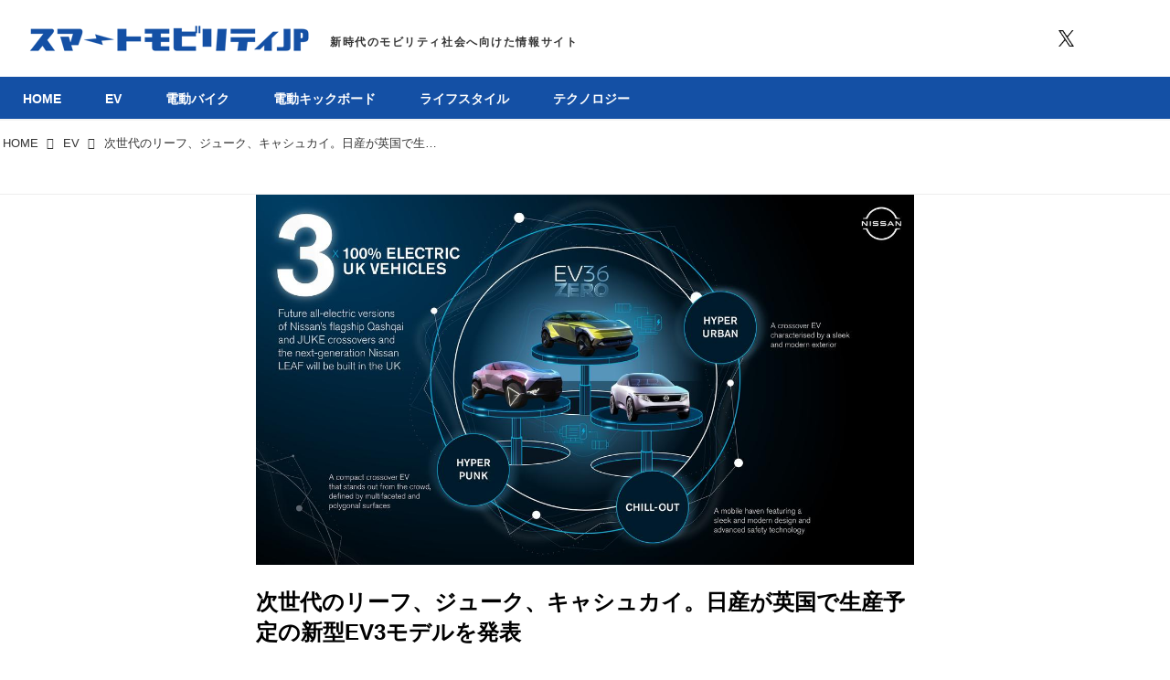

--- FILE ---
content_type: text/html; charset=utf-8
request_url: https://smart-mobility.jp/_ct/17669209
body_size: 20340
content:
<!DOCTYPE html>
<html lang="ja">
<head>

<meta charset="utf-8">
<meta http-equiv="X-UA-Compatible" content="IE=Edge">
<meta name="viewport" content="width=device-width, initial-scale=1">
<meta name="format-detection" content="telephone=no">
<link rel="shortcut icon" href="https://d1uzk9o9cg136f.cloudfront.net/f/portal/16777626/custom/2023/03/10/7b2cd22fbc86ff0a1d24ec266ab5cb7522512ea6.png">
<link rel="apple-touch-icon" href="https://d1uzk9o9cg136f.cloudfront.net/f/portal/16777626/custom/2023/03/10/7b2cd22fbc86ff0a1d24ec266ab5cb7522512ea6.png">
<link rel="alternate" type="application/rss+xml" href="https://smart-mobility.jp/_rss/rss20.xml" title="スマートモビリティJP - RSS Feed" />









<link rel="next" href="https://smart-mobility.jp/_ct/17669209/p2">


<title>次世代のリーフ、ジューク、キャシュカイ。日産が英国で生産予定の新型EV3モデルを発表 (1/2) - スマートモビリティJP</title>

<meta name="description" content="11月24日、日産自動車は英国サンダーランド工場で生産予定の次世代EVが、次世代のリーフ、ジューク、キャシュカイであると発表した。併せて次期リーフは「NISSAN CHILL-OUT」にインスパイアされたモデルであり、次期ジュークと同キャシュカイはそれぞれ「ジャパンモビリティショー（JMS）2023」に出品されたコンセプトカー「ハイパーパンク」と「ハイパーアーバン」がベースになることも明らかにした。">







<link rel="canonical" href="https://smart-mobility.jp/_ct/17669209">


<meta http-equiv="Last-Modified" content="Fri, 24 Nov 2023 19:30:55 +0900">





<!-- Piwik -->

<script id="script-piwik-setting">
window._piwik = {
	'BASE':'https://acs01.rvlvr.co/piwik/',
	'trackers':{
		'173':null,
		'780':null,
	},
	'pageview':null,
	'event':null,
}
</script>


<script src="/static/dinoportal/js/piwikutil.js" async defer></script>





<noscript>
<img src="https://acs01.rvlvr.co/piwik/piwik.php?idsite=780&rec=1&url=https%3A//smart-mobility.jp/_ct/17669209" style="border:0;display:none" alt="" width=1 height=1>
<img src="https://acs01.rvlvr.co/piwik/piwik.php?idsite=173&rec=1&url=https%3A//smart-mobility.jp/_ct/17669209" style="border:0;display:none" alt="" width=1 height=1>

</noscript>

<!-- End Piwik Tracking Code -->
<!-- /page.PIWIK_BASE_URL, /is_preview -->





<meta name="twitter:widgets:csp" content="on">
<meta name="twitter:card" content="summary_large_image">
<meta property="og:type" content="article">
<meta property="og:url" content="https://smart-mobility.jp/_ct/17669209">

<meta property="og:title" content="次世代のリーフ、ジューク、キャシュカイ。日産が英国で生産予定の新型EV3モデルを発表 - スマートモビリティJP">



<meta property="og:image" content="https://d1uzk9o9cg136f.cloudfront.net/f/16783662/rc/2023/11/24/72d43643c65ae13da8c94b144250a884608f9b45_xlarge.jpg">
<meta property="og:image:width" content="1280">
<meta property="og:image:height" content="720">


<meta property="og:description" content="11月24日、日産自動車は英国サンダーランド工場で生産予定の次世代EVが、次世代のリーフ、ジューク、キャシュカイであると発表した。併せて次期リーフは「NISSAN CHILL-OUT」にインスパイアされたモデルであり、次期ジュークと同キャシュカイはそれぞれ「ジャパンモビリティショー（JMS）2023」に出品されたコンセプトカー「ハイパーパンク」と「ハイパーアーバン」がベースになることも明らかにした。">






<link rel="stylesheet" href="/static/lib/js/jquery-embedhelper.css?_=251225165549">


<link rel="preload" href="/static/lib/fontawesome-4/fonts/fontawesome-webfont.woff2?v=4.7.0" as="font" type="font/woff2" crossorigin>
<link rel="preload" href="/static/lib/ligaturesymbols-2/LigatureSymbols-2.11.ttf" as="font" type="font/ttf" crossorigin>

<script id="facebook-jssdk">/* hack: prevent fb sdk in body : proc by jquery-embedheler */</script>
<style id="style-prevent-animation">*,*:before,*:after{-webkit-transition:none!important;-moz-transition:none!important;transition:none!important;-webkit-animation:none!important;-moz-animation:none!important;animation:none!important}</style>


<link rel="stylesheet" href="/static/dinoportal/css/reset.css?251225165549">
<link rel="stylesheet" href="/static/dinoportal/css/common.css?251225165549">
<link rel="stylesheet" href="/static/dinoportal/css/common-not-amp.css?251225165549">
<link rel="stylesheet" href="/static/user-notify/user-notify.css?251225165549">
<link rel="stylesheet" href="/static/wf/css/article.css?251225165549">
<link rel="stylesheet" href="/static/wf/css/article-not-amp.css?251225165549">
<link rel="stylesheet" href="/static/dinoportal/css/print.css?251225165549" media="print">

<link rel="stylesheet" href="/static/lib/jquery-carousel/jquery-carousel.css?251225165549">
<link rel="stylesheet" href="/static/lib/jquery-carousel-2/jquery-carousel.css?251225165549">

<link href="/static/lib/ligaturesymbols-2/LigatureSymbols.min.css" rel="stylesheet" type="text/css">
<link href="/static/lib/ligaturesymbols-2/LigatureSymbols.min.css" rel="stylesheet" type="text/css">
<link href="/static/lib/rvlvr/rvlvr.css" rel="stylesheet">

<link rel="stylesheet" href="/static/dinoportal/custom/maxwidth.css?251225165549">


<!-- jquery migrate for develop -->
<script src="/static/lib/js/jquery-3.7.1.min.js"></script>
<script src="/static/lib/js/jquery-migrate-3.5.2.min.js"></script>	
<script src="/static/lib/js/jquery-migrate-enable.js"></script>

<script src="/static/lib/js/jquery-utils.js?251225165549"></script>




<script>$(function(){setTimeout(function(){$('#style-prevent-animation').remove();},1000)});</script>

<script>window._langrc={login:'ログイン',search:'検索'}</script>

<link rel="preload" href="https://fonts.gstatic.com/s/lobstertwo/v13/BngMUXZGTXPUvIoyV6yN5-fN5qU.woff2" as="font" type="font/woff2" crossorigin>

<link rel="stylesheet" href="/static/dinoportal/css/content.css?251225165549">
<link rel="stylesheet" href="/static/dinoportal/css/content-not-amp.css?251225165549">
<link rel="stylesheet" href="/static/dinoportal/css/content-paging.css?251225165549">
<link rel="stylesheet" href="/static/dinoportal/custom/content-sns-buttons-top-small.css?251225165549">
<link rel="stylesheet" media="print" onload="this.media='all'" href="/static/wf/css/article-votes.css?251225165549">
<link rel="stylesheet" media="print" onload="this.media='all'" href="/static/wf/css/article-carousel.css?251225165549">
<link rel="stylesheet" media="print" onload="this.media='all'" href="/static/wf/css/article-album.css?251225165549">
<link rel="stylesheet" media="print" onload="this.media='all'" href="/static/lib/js/tbl-md.css?251225165549">
<link rel="stylesheet" media="print" onload="this.media='all'" href="/static/wf/css/article-list.css?251225165549">
<link rel="stylesheet" media="print" onload="this.media='all'" href="/static/wf/css/article-lbox.css?251225165549">
<link rel="stylesheet" media="print" onload="this.media='all'" href="/static/wf/css/article-afls.css?251225165549">




<style>body:not(.ptluser-logined) .limited-more.init>span:after{content:'ログインして本文を読む'}.network-error>span:after,.limited-more.error>span:after{content:'通信エラーです' '\0a' 'しばらくして再読み込みしてください'}.album-link-title:empty::after{content:'アルバム'}.vote-result[data-content-cached-at-relative-unit="sec"]::before{content:attr(data-content-cached-at-relative-num)"秒前の集計結果"}.vote-result[data-content-cached-at-relative-unit="sec"][data-content-cached-at-num="1"]::before{content:attr(data-content-cached-at-relative-num)"秒前の集計結果"}.vote-result[data-content-cached-at-relative-unit="min"]::before{content:attr(data-content-cached-at-relative-num)"分前の集計結果"}.vote-result[data-content-cached-at-relative-unit="min"][data-content-cached-at-num="1"]::before{content:attr(data-content-cached-at-relative-num)"分前の集計結果"}.vote-result[data-content-cached-at-relative-unit="day"]::before{content:attr(data-content-cached-at-relative-num)"日前の集計結果"}.vote-result[data-content-cached-at-relative-unit="day"][data-content-cached-at-num="1"]::before{content:attr(data-content-cached-at-relative-num)"日前の集計結果"}</style>


<script id="script-acs-flags">
window._use_acs_content_dummy=false;
window._use_vpv_iframe=false;
</script>




<!-- custom css as less  -->


<style id="style-site-custom" type="text/less">
/**** 各種色設定 ****/

/**** imported colors.less ****/


@colors-base: #666; 
@colors-base-bg: white; 
@colors-base-box: @colors-base; 
@colors-base-box-bg: fade(@colors-base, 8%); 

@colors-header: @colors-base; 
@colors-header-bg: @colors-base-bg; 
@colors-header-menu: @colors-header; 
@colors-header-menu-bg: @colors-header-bg; 
@colors-header-menu-active: black; 
@colors-header-menu-active-bg: transparent; 
@colors-header-menu-active-mark: black; 
@colors-header-shadow: #eee; 

@colors-footer: @colors-base-box; 
@colors-footer-bg: @colors-base-box-bg; 

@colors-widget: @colors-base-box; 
@colors-widget-bg: @colors-base-box-bg; 
@colors-marble: @colors-widget; 
@colors-marble-bg: @colors-widget-bg; 
@colors-marblebar: @colors-base; 
@colors-marblebar-bg: @colors-base-bg; 


@colors-menufeed-title: black; 
@colors-contents-title: @colors-base; 
@colors-cards-bg: #eee; 

@colors-content-heading: @colors-base; 
@colors-content-heading-decoration: @colors-base; 
@colors-content-subheading: @colors-base; 
@colors-content-subheading-decoration: @colors-base; 
@colors-content-body-link: inherit; 
@colors-content-body-link-active: inherit; 
@colors-content-quote: @colors-base-box; 
@colors-content-quote-bg: @colors-base-box-bg; 
@colors-content-box: @colors-base-box; 
@colors-content-box-bg: @colors-base-box-bg; 


@colors-paging-current: @colors-base-box; 
@colors-paging-current-bg: @colors-base-box-bg; 


@colors-spiral-header: @colors-header; 
@colors-spiral-header-bg: @colors-header-bg; 
@colors-spiral-header-shadow: @colors-header-shadow;



@colors-btn: black;
@colors-btn-bg: #eee;
@colors-btn-border: #ccc;

@colors-btn-colored: white;
@colors-btn-colored-bg: hsl(359, 57%, 49%);
@colors-btn-colored-border: hsl(359, 57%, 49%);


@colors-tab-active: hsl(359, 57%, 49%);



body {
	color: @colors-base;
	background: @colors-base-bg;
}
.content-info {
	color: @colors-base;
}

*,*:after,*:before {
	border-color: fade(@colors-base, 50%);
}



#header-container,
.menu-overflowed > .container {
	color: @colors-header;
}
#header-bgs:after {
	border-bottom-color: @colors-header-shadow;
}


.spiral-header-container {
	color: @colors-spiral-header;
}
.spiral-header-bgs {
	border-bottom-color: @colors-spiral-header-shadow;
}




#header-menu {
	color: @colors-header-menu;
}

.menu-overflowed > .container {
	color: @colors-header-menu;
	background: @colors-header-menu-bg;
}

#header-bg {
	background: @colors-header-bg;
}
.spiral-header-bg {
	background: @colors-spiral-header-bg;
}
#header-menu-bg {
	background: @colors-header-menu-bg;
}


#header:not(.initialized) {
	background: @colors-header-bg;
}
@media (max-width:767px) {
	#header:not(.initialized) #header-menu {
		background: @colors-header-menu-bg;
	}
}

#header-menu > a:hover,
#header-menu > a.active {
	color: @colors-header-menu-active;
	background: @colors-header-menu-active-bg;
}
#header-menu > a:hover:after,
#header-menu > a.active:after {
	border-bottom-color: @colors-header-menu-active-mark;
}


#footer {
	color: @colors-footer;
	background: @colors-footer-bg;
}


.newsfeed-block-header h2 {
	color: @colors-menufeed-title;
}

#newsfeed .wfcontent .content-link .content-title {
	color: @colors-contents-title;
}


#newsfeed.newsfeed-all-display-type-photo,
#newsfeed.newsfeed-all-display-type-card {
	background: @colors-cards-bg;
}


body.page-ctstock #main > .content .content-summary a:not(.btn),
body.page-ctstock #main > .content .content-body-body a:not(.btn),
body.page-content #main > .content .content-summary a:not(.btn),
body.page-content #main > .content .content-body-body a:not(.btn) {
	color: @colors-content-body-link;
}
body.page-ctstock #main > .content .content-summary a:not(.btn):hover,
body.page-ctstock #main > .content .content-summary a:not(.btn):active,
body.page-ctstock #main > .content .content-body-body a:not(.btn):hover,
body.page-ctstock #main > .content .content-body-body a:not(.btn):active,
body.page-content #main > .content .content-summary a:not(.btn):hover,
body.page-content #main > .content .content-summary a:not(.btn):active,
body.page-content #main > .content .content-body-body a:not(.btn):hover,
body.page-content #main > .content .content-body-body a:not(.btn):active {
	color: @colors-content-body-link-active;
}

.article > .article-heading {
	color: @colors-content-heading;
	border-color: @colors-content-heading-decoration;
}
.article > .article-subheading {
	color: @colors-content-subheading;
	border-color: @colors-content-subheading-decoration;
}


.article > .quotebox {
	color: @colors-content-quote;
	background: @colors-content-quote-bg;
}
.article > p.box {
	color: @colors-content-box;
	background: @colors-content-box-bg;
}



body:not(.custom-sidebar-separate) .widgets,
body.custom-sidebar-separate .widgets > *,
#newsfeed .widget {
	color: @colors-widget;
	background: @colors-widget-bg;
}


#newsfeed .marble {
	color: @colors-marble;
	background: @colors-marble-bg;
}
#newsfeed .marblebar {
	color: @colors-marblebar;
	background: @colors-marblebar-bg;
}


.btn,
.btn:hover,
.btn:active,
a.btn,
a.btn:hover,
a.btn:active,
a.btn:visited,
button,
button:hover,
button:active,
input[type="button"], input[type="submit"], input[type="reset"],
input[type="button"]:hover, input[type="submit"]:hover, input[type="reset"]:hover,
input[type="button"]:active, input[type="submit"]:active, input[type="reset"]:active {
	color:@colors-btn;
	background:@colors-btn-bg;
	border:1px solid @colors-btn-border;
}

.btn-colored, .btn-colored:hover, .btn-colored:active,
.btn-colored[disabled], .btn-colored[disabled]:hover,
a.btn-colored, a.btn-colored:hover, a.btn-colored:active, a.btn-colored:visited,
a.btn-colored[disabled], a.btn-colored[disabled]:hover, a.btn-colored[disabled]:visited,
input[type="button"].btn-colored, input[type="button"].btn-colored:hover, input[type="button"].btn-colored:active,
button:not([type]):not(.btn-normal),
button[type="submit"]:not(.btn-normal), input[type="submit"]:not(.btn-normal),
button[type="submit"]:not(.btn-normal):hover, input[type="submit"]:not(.btn-normal):hover,
button[type="submit"]:not(.btn-normal):active, input[type="submit"]:not(.btn-normal):active {
	color:@colors-btn-colored;
	background:@colors-btn-colored-bg;
	border:1px solid @colors-btn-colored-border;
}

.nav-tabs > li.active > a,
.nav-tabs > li.active > a:hover,
.nav-tabs > li > a:hover {
	border-bottom-color:@colors-tab-active;
}
.nav-tabs > li > a:hover {
	border-bottom-color:fade(@colors-tab-active, 30%);
}


body.page-ctstock #main>.content .content-body-body a.content-paging-link.content-paging-link-current,
body.page-ctstock #main>.content .content-body-body a.content-paging-link:hover,
body.page-content #main>.content .content-body-body a.content-paging-link.content-paging-link-current,
body.page-content #main>.content .content-body-body a.content-paging-link:hover {
	color: @colors-paging-current;
	background: @colors-paging-current-bg;
	border-color: @colors-paging-current;
}


/**** end of imported colors.less ****/


/**** ヘッダメニューを常にモバイルと同じにする ****/

/**** imported header-menu-always-mobile.css ****/



@media (min-width:768px) {
	#main {
		padding-top:105px; 
		
	}
	
	.spiral-header-container,
	#header-container {
		font-size:14px;
		height:auto;
	}
	
	#header.slide-up #header-container {
		
	}
	
	#header-menu {
		font-size:90%;
	}
	
	#header-menu {
		-webkit-box-ordinal-group:3;
		-moz-box-ordinal-group:3;
		-ms-flex-order:3;
		-webkit-order:3;
		order:3;
		
		width:100%;
		padding-left:15px;
		padding-right:15px;
	}
	
	.spiral-header-defaults,
	#header-defaults {
		flex-wrap:wrap;
	}
	
	#header-menu > * {
		display:inline-block;
	}
	#header-menu {
		white-space: nowrap;
	}
	
	#header-menu > .menu-more {
		padding-left:10px;
		padding-right:10px;
	}
	
	#header-right {
		-webkit-box-ordinal-group:2;
		-moz-box-ordinal-group:2;
		-ms-flex-order:2;
		-webkit-order:2;
		order:2;
	}
	
	
	#header-menu > a,
	#header-menu > span {
		padding:12px;
		padding-bottom:10px;
		height:auto;
	}
	
	#header-menu-bg {
		background:@colors-header-bg;
	}
}


/**** end of imported header-menu-always-mobile.css ****/



@colors-main: hsl(0,0%,100%);
@colors-accent: #1450A5;
@colors-accent-act: #0D85BD;
@colors-sub1: #ddd;

@colors-base: #333;
@colors-base-bg: #fff;
@colors-base-box: @colors-base;
@colors-base-box-bg: fade(@colors-base, 8%);

/* ヘッダ */
@colors-header: @colors-base; /* ヘッダ色(文字) */
@colors-header-bg: @colors-main; /* ヘッダ色(背景) */
@colors-header-menu: @colors-main; /* ヘッダメニュー(文字) */
@colors-header-menu-bg: @colors-accent; /* ヘッダメニュー(背景とはみ出し分) : 背景はモバイルのみ */
@colors-header-menu-active: @colors-main; /* アクティブヘッダメニュー(文字) */
@colors-header-menu-active-bg: @colors-accent; /* アクティブヘッダメニュー(背景) */
@colors-header-menu-active-mark: @colors-accent; /* アクティブヘッダメニュー(下線) */
@colors-header-shadow: #f3f3f3; /* ヘッダ下線 */

@colors-footer: #fff;
@colors-footer-bg: @colors-accent;

@colors-widget: @colors-base-box;
@colors-widget-bg: @colors-base-box-bg;

@colors-menufeed-title: #333;
@colors-contents-title: @colors-base;
@colors-cards-bg: #eee;

@colors-content-heading: @colors-base;
@colors-content-heading-decoration: @colors-accent;
@colors-content-subheading: @colors-base;
@colors-content-subheading-decoration: @colors-accent;
@colors-content-body-link: @colors-accent;
@colors-content-body-link-active: @colors-accent-act;

@colors-btn-colored: @colors-main; 
@colors-btn-colored-bg: @colors-accent; /* 色付きボタン背景色 */
@colors-btn-colored-border: @colors-accent; /* 色付きボタン枠色 */



/*
* @init
================================= */
.wfuser-site, .user-heading-site,
.content-author-site-wrap,
.widget-content-author-site-wrap,
#user-notifies-toggle:not(.has-notifies),
#header-right a > span,
#left-menu-home { display:none !important; }



@media (max-width: 768px) {
	#header-right a[class*="sns-shares"] {
		display: none;
	}
}

/* コンテンツ幅調整 */
@media (min-width: 768px) {
	#main {
		padding-top: 142px !important;
	}
	#header-menu {
		padding-left: 0;
		padding-right: 0;
	}
	body:not(.page-content) #main,
	#header-defaults,
	#common-header{
		max-width: 1325px;
		width: 100%;
		padding-left: 25px;
		padding-right: 25px;
	}
	body.custom-header-menu-always-mobile #header-menu,
	#main>.breadcrumbs>ol {
		max-width: 1275px;
		width: 100%;
	}
	#main-contents-container {
		padding-right: 352px;
	}
	.widgets {
		width: 300px;
		padding: 0 0 0 0;
	}
}

.newsfeed-block-header-container,
.newsfeed-block.newsfeed-all-display-type-normal .wfcontent-container,
.newsfeed-block.newsfeed-all-display-type-carousel .wfcontent-container,
.newsfeed-block.newsfeed-all-display-type-list .newsfeed-block-contents,
.newsfeed-block.newsfeed-all-display-type-photo .newsfeed-block-contents,
.newsfeed-block.newsfeed-all-display-type-card .newsfeed-block-contents,
#newsfeed .newsfeed-block .wfcontent,
#bookmarks-heading .container,
#newsfeed .wfcontent,
.wfcontent-container {
	max-width: 100%;
}

/**** フィードで公開日を表示 ****/
#newsfeed .content-author-info > .flex-item[data-pubdate]:after {
	content:attr(data-pubdate);
	display:block;
}
/**** ヘッダの検索アイコンで検索フィールドを直接表示 ****/
@requirejs: url('/static/dinoportal/custom/freeq-here.js');




div#header-right {
	font-size: 150%;
}
@media (max-width: 767px) {
	.main-contents {
		padding: 0 16px;
	}
}
/*
* @header
================================= */
#header-title::after {
	content: '新時代のモビリティ社会へ向けた情報サイト';
	font-size: 12px;
	position: absolute;
	top: calc(50% + 4px);
	left: calc(100% + 16px);
	letter-spacing: 0.13em;
	width: 100%;
	transform: translate(0px, -50%);
	font-weight: bold;
}

#header-title {
	position: relative;
}

.centeringchild-v {
	position: relative;
}

@media(max-width: 768px) {
	#header-title::after {
		font-size: 10px;
		top: auto;
		left: 0;
		bottom: 7px;
		width: 100%;
		text-align: center;
		transform: translate(0px);
	}

	#header-title>a>img {
		margin-top: -6px;
		padding-bottom: 6px;
	}
}
#header-right > a {
    font-size: 100%;
    display: block;
    text-align: center;
}
#header-right > a::after {
    margin-left: .2em;
    line-height: 1;
}
#header-right > a#menu-icon::after {
    margin-left: .5em;
}

#left-menu.opened + #header #header-right > a#menu-icon .fa-bars::before {
    content: "\f00d";
}

@media (min-width: 768px) {
	div#header-menu {
		overflow: hidden;
		margin-bottom: -2px;
	}
	#header-menu > a {
		margin: 0 .2em;
	}
	#header-menu > a::after {
		-webkit-transition: all 0.35s ease;
		transition: all 0.35s ease;
		-webkit-transform: translateY(2px);
		transform: translateY(2px);
		content: "";
	}
	#header-menu a:hover:after, #header-menu a.active::after {
		-webkit-transform: translateY(-2px);
		transform: translateY(-2px);
	}
}


@media (max-width: 768px) {
	#header-right > a#menu-icon {
		-webkit-box-ordinal-group: 4;
		-webkit-order: 4;
		order: 4;
	}
	#header-right > a#search-icon {
		-webkit-box-ordinal-group: 2;
		-webkit-order: 2;
		order: 2;
	}

}

@media (min-width: 768px) {
	#common-header {
		padding-top: 40px;
	}
}

/* 色指定 */
#header-menu-bg {
	background: #1450A5 !important;
}
#header-right a:hover {
	color: @colors-accent;
}
#header-right>a.sns-shares-facebook-widget:hover {
    color: #265a96;
}
#header-right>a.sns-shares-twitter-widget:hover {
    color: #00acec;
}
#header-right>a.sns-shares-instagram-widget:hover {
    color: #d93177;
}
#header-right>a.sns-shares-youtube-widget:hover {
    color: #ce201f;
}
body:not(.page-content) .widget h3 {
	border-top: 2px solid @colors-accent;
	border-bottom: 2px solid @colors-sub1;
}

#main > .content a.content-tag,
#main > .content .content-cover.image-bg.content-cover-style-full a.content-tag,
#main > .content .content-cover.image-bg.content-cover-style-normal a.content-tag,
ul.widget-tags-list>li a {
	background: @colors-accent;
	color: #fff;
}

#main > .content a.content-tag:hover,
#main > .content .content-cover.image-bg.content-cover-style-full a.content-tag:hover,
#main > .content .content-cover.image-bg.content-cover-style-full a.content-tag:hover span,
#main > .content .content-cover.image-bg.content-cover-style-normal a.content-tag:hover,
#main > .content .content-cover.image-bg.content-cover-style-normal a.content-tag:hover span,
ul.widget-tags-list:not(.horizontal)>li a:hover {
	background: @colors-accent-act;
}

ul.widget-tags-list.horizontal>li a {
	color: #333;
	background: none;
}

ul.widget-tags-list.horizontal>li a:hover {
	color: @colors-accent;
}


/*
* @navi
================================= */

#header-menu > a {
	opacity: 0;
}
#header-menu > .nav-scroll {
	width: 100%;
	overflow-x: auto;
	overflow-y: hidden;
	-webkit-overflow-scrolling: touch;
	display:  flex;
	justify-content: center;
	height: auto;
	font-weight: bold;
	font-size: 0.875rem;
}

#header-menu > .nav-scroll > * {
	display: flex;
	line-height: 1;
	justify-content: center;
	align-items: center;
}
	#header-menu > .nav-scroll > a+a{
		margin-left: 3rem;
	}
@media (min-width:768px) {
	#header-title,
	#header-bg, .spiral-header-bg{
		height: 84px;
	}
	#header-title {
		max-width: 320px;
	}
	#header-title > a > img {
		width: 100%;
	}
	#header-menu > .nav-scroll {
		display: flex;
		justify-content: flex-start;
		align-items: stretch;
		height: 48px;
	}
    
}


@media (max-width:767px) {
	#header-tite {
		margin-left: 16px;
	}
	#header-menu > .nav-scroll {
		justify-content: flex-start;
	}

	#header-menu > .nav-scroll > a:last-child {
		padding-right: 1em;
	}
}


/* 記事下の広告 */
.ct-ad-wrap {
	margin: 40px 0;
	padding: 0 16px;
}
.ct-ad-wrap > .flex-container > .flex-item {
	min-width: 300px;
	min-height: 250px;
	max-width: 336px;
	max-height: 280px;
}

@media (max-width: 767px) {
	.ct-ad-wrap {
	margin: 40px -15px;
	}
	.ct-ad-wrap > .flex-container > .flex-item {
	margin: 0 auto;
	}
	.ct-ad-wrap > .flex-container > .flex-item:nth-child(1) {
	margin: 0 auto 40px;
	}
	.ct-ad-wrap > .flex-container > .flex-item {
		width: 300px;
		height: 250px;
	}
}

</style>
<script>
<!--
/* custom css */
(function(d, s){
	var m, rx = /^@(import|requirejs:)\s+(\((css|less)\))?\s*(url\()?('|"|)(.+?)\5(\))?;/gm;
	var scripts = {};
	var bc = [], hd = d.getElementsByTagName('head')[0];
	function procCustomLess(custom_css) {
		custom_css =
			custom_css
				.replace(/\/\*([\S\s]*?)\*\//mg, '')
				.replace(/\/\/.*$/g, '');
		// console.log('custom_css:\n' + custom_css);
		while (m = rx.exec(custom_css)) {
			var cmd = m[1], arg = m[6];
			if (arg.indexOf('/static/dinoportal/custom/') != 0) {
				continue;
			}
			console.log('custom css:cmd=' + cmd + ',arg=' + arg);
			({
				'import': function(arg, m){
					m = arg.match(/^.+\/([^\/]*)\.(css|less)$/);
					if (m) {
						bc.push('custom-' + m[1]);
					}
				},
				'requirejs:': function(arg, m){
					m = arg.match(/^.+\/([^\/]*)\.(js)$/);
					if (m) {
						// $('<'+'script src='+m[2]+'></'+'script>').appendTo('body');
						s = d.createElement('script');
						s.src = arg;
						hd.appendChild(s);
					}
				},
			}[cmd]||(function(){}))(arg);
		}
	}
	function procCustomLessImported(custom_css){
		// chrome 101 workaround #4302 / server side import css,less
		var m, rx2 = /\*\*\* imported ((\S+)\.(less|css)) \*\*\*/gm;
		while (m = rx2.exec(custom_css)) {
			console.log('custom css server imported:' + m[1])
			bc.push('custom-' + m[2]);
		}
	}
	var custom_css = (d.getElementById('style-site-custom')||{}).innerHTML;
	custom_css && procCustomLess(custom_css);
	custom_css && procCustomLessImported(custom_css);
	custom_css = (d.getElementById('style-path-custom')||{}).innerHTML;
	custom_css && procCustomLess(custom_css);
	custom_css && procCustomLessImported(custom_css);
	$(function(){
		d.body.className = d.body.className + ' ' + bc.join(' ');
		$(document).trigger('loadcustoms');
		window._customized = {};
		$.each(bc, function(i, v){
			var vname = v.replace(/custom-/, '').replace(/-/g, '_');
			window._customized[vname] = true;
		});
		console.log('body.' + bc.join('.'));
		console.log('window._customized', window._customized);
	});
})(document);
/*  less */
window.less = { env:'development', errorReporting:'console', dumpLineNumbers: "comments", logLevel:2, compress:false, javascriptEnabled:true };

(function(){
	var ls = document.getElementById('style-site-custom'),
		ls_txt = ls.textContent.replace(
			/^\/\*\*\* external import: (.+) \*\*\*\//gm, function(a, href){
				var ln = document.createElement('link');
				ln.setAttribute('data-from-customcss', '1');
				ln.rel = 'stylesheet';
				ln.href = href;
				ls.parentNode.insertBefore(ln, ls);
				console.log('custom css: inserted external link[rel="stylesheet"]', ln);
				return '/* replaced */';
			});
})();

(function(s){
	if (window.navigator.userAgent.match(/msie (7|8|9|10)/i)) {
		s.src = '/static/lib/less/less.min.js?_=251225165549';
	} else {
		s.src = '/static/lib/less-4.1.2/less.min.js?_=251225165549';
	}
	document.head.appendChild(s);
})(document.createElement('script'));

/*  */
// ' -->
</script>



<!-- end of custom css -->

<style id="style-spaceless-init">.spaceless > * { float:left; }</style>

<!-- acs --><!-- フォーエム AnyManager -->
<head>
<script type="application/javascript" src="//anymind360.com/js/13584/ats.js"></script>

<meta name="google-site-verification" content="7kNZxAvgWiOOBuKgJxKUwKd2AXxL0csJ8xvoakdgiFg" />

<script async src="https://pagead2.googlesyndication.com/pagead/js/adsbygoogle.js?client=ca-pub-1947288375675778" crossorigin="anonymous"></script>

</head>
<!-- フォーエム AnyManagerここまで -->

<!-- Google tag (gtag.js) -->
<script async src="https://www.googletagmanager.com/gtag/js?id=G-KWKHEGZ2D2"></script>
<script>
window.dataLayer = window.dataLayer || [];
function gtag(){dataLayer.push(arguments);}
gtag('js', new Date());
gtag('config', 'G-KWKHEGZ2D2');
  
function _vpvup(ev){
	// 仮想PVイベントを送信
	gtag('event', 'page_view', {
		page_path: '/' + ev.detail.new_href.split('/').slice(3).join('/'),
		page_location: ev.detail.new_href,
		page_referrer: ev.detail.old_href,
	});
}
// 一覧の動的ページ追加でPVアップ
document.addEventListener('_virtualpv', _vpvup);
</script>


<!-- Microsoft Clarity -->
<script type="text/javascript">
    (function(c,l,a,r,i,t,y){
        c[a]=c[a]||function(){(c[a].q=c[a].q||[]).push(arguments)};
        t=l.createElement(r);t.async=1;t.src="https://www.clarity.ms/tag/"+i;
        y=l.getElementsByTagName(r)[0];y.parentNode.insertBefore(t,y);
    })(window, document, "clarity", "script", "rjszl1w43w");
</script>
<!-- Microsoft Clarityここまで -->

<!-- 構造化データ記事情報 -->
<script type="application/ld+json">
{
    "@context": "https://schema.org",
    "@type": "Article",
    "mainEntityOfPage": {
        "@type": "WebPage",
        "@id": "https:\u002F\u002Fsmart-mobility.jp\u002F_ct\u002F17669209",
        "name": "次世代のリーフ、ジューク、キャシュカイ。日産が英国で生産予定の新型EV3モデルを発表"
    },
    "headline": "次世代のリーフ、ジューク、キャシュカイ。日産が英国で生産予定の新型EV3モデルを発表",
    "description": "11月24日、日産自動車は英国サンダーランド工場で生産予定の次世代EVが、次世代のリーフ、ジューク、キャシュカイであると発表した。併せて次期リーフは「NISSAN CHILL-OUT」にインスパイアされたモデルであり、次期ジュークと同キャシュカイはそれぞれ「ジャパンモビリティショー（JMS）2023」に出品されたコンセプトカー「ハイパーパンク」と「ハイパーアーバン」がベースになることも明らかにした。",
    "datePublished": "2023-11-24T19:20:00+09:00",
    
    "image": {
        "@type": "ImageObject",
        "url": "https:\u002F\u002Fd1uzk9o9cg136f.cloudfront.net\u002Ff\u002F16783662\u002Frc\u002F2023\u002F11\u002F24\u002F72d43643c65ae13da8c94b144250a884608f9b45_xlarge.jpg"
        ,"width": 1280
        ,"height": 720
    },
    "author": {
        "@type": "Person",
        "name": "スマートモビリティJP編集部",
        "url": "https:\u002F\u002Fsmart-mobility.jp/_users/16925564"
    },
    "publisher": {
        "@type": "Organization",
        "name": "株式会社モーターマガジン社",
        "logo": {
            "@type": "ImageObject",
            "url": "https:\u002F\u002Fd1uzk9o9cg136f.cloudfront.net\u002Ff\u002Fportal\u002F16777626\u002Frc\u002F2023\u002F03\u002F08\u002Ff9a0a2b812753f481593f3cd1cc4b2df5bf734f6.png",
            "width": "320",
            "height": "86"
        }
    }
}
</script>
<!-- 構造化データ記事情報ここまで -->
<!-- /acs -->

</head>
<body class="page-content page-content-17669209 " data-hashscroll-margin="return 8 + $('#header-menu').height() + $('#header-container').height()">







<div id="left-menu">
	<div id="left-menu-container">
		<ul class="menu vertical">
			<li class="menu-item" id="left-menu-font-expander"><a class="font-expander" href="#"></a></li>
			<li class="divider"></li>
			<li id="left-menu-home" class="menu-item active"><a href="https://smart-mobility.jp"><i class="fa fa-home fa-fw"></i> ホーム</a></li>
					

		</ul>
	</div>
</div>

<div id="header">
	<div id="header-container">
		<div id="header-bgs"><div id="header-bg"></div><div id="header-menu-bg"></div></div>
		<div id="header-defaults" class="flex-container flex-mobile">

			<div id="header-title" class="flex-item flex-order-1 fillchild">
				<a href="https://smart-mobility.jp" class="centeringchild-v">
								
				<img src="https://d1uzk9o9cg136f.cloudfront.net/f/portal/16777626/rc/2023/03/08/f9a0a2b812753f481593f3cd1cc4b2df5bf734f6.png" srcset="https://d1uzk9o9cg136f.cloudfront.net/f/portal/16777626/rc/2023/03/08/f9a0a2b812753f481593f3cd1cc4b2df5bf734f6.png 1x
						,https://d1uzk9o9cg136f.cloudfront.net/f/portal/16777626/rc/2023/03/08/4f34f2b54cba6c581a2f35c608c7a70ed939cea2.png 2x
						,https://d1uzk9o9cg136f.cloudfront.net/f/portal/16777626/rc/2023/03/08/5e5a13333aa495a2bcb6d56eb647b0de158a182a.png 3x
				" alt="スマートモビリティJP"
				>
				

				</a>
			</div>

			<div id="header-menu" class="flex-item flex-order-2 flexible spaceless flex-container flex-mobile justify-content-flex-start ">
				
<a href="/"><span>HOME</span></a>
<a href="/_tags/EV" data-tag="EV" ><span>EV</span></a><a href="/_tags/%E9%9B%BB%E5%8B%95%E3%83%90%E3%82%A4%E3%82%AF" data-tag="電動バイク" ><span>電動バイク</span></a><a href="/_tags/%E9%9B%BB%E5%8B%95%E3%82%AD%E3%83%83%E3%82%AF%E3%83%9C%E3%83%BC%E3%83%89" data-tag="電動キックボード" ><span>電動キックボード</span></a><a href="/_tags/%E3%83%A9%E3%82%A4%E3%83%95%E3%82%B9%E3%82%BF%E3%82%A4%E3%83%AB" data-tag="ライフスタイル" ><span>ライフスタイル</span></a><a href="/_tags/%E3%83%86%E3%82%AF%E3%83%8E%E3%83%AD%E3%82%B8%E3%83%BC" data-tag="テクノロジー" ><span>テクノロジー</span></a>
				
			</div>
			<div id="header-right" class="flex-item flex-order-3 flex-center spaceless flex-container align-items-center wrap flex-mobile">
				<a id="search-icon" href="/_fq" class="flex-item">
					<i class="fa fa-search"></i>
				</a>
				




<a id="user-notifies-toggle" href="#"><i class="fa fa-info-circle"></i></a>

<div id="user-notifies">
	<div class="user-notifies-content">
		<div class="user-notifies-title">
			<span class="fa fa-info-circle"></span>
			<span id="user-notifies-close"><i class="fa fa-times"></i></span>
		</div>
		<div class="user-notify template" data-notify-updated="2000-01-01T09:00Z">
			<div class="user-notify-overview">
				<span class="user-notify-date">2000-01-01</span>
				<span class="user-notify-message">template</span>
			</div>
			<div class="user-notify-detail">
				<div class="user-notify-detail-content">template</div>
			</div>
		</div>
		<div class="user-notify-nothing">
			<div for-lang="ja">お知らせはありません</div>
			<div for-lang="en">No Notification</div>
		</div>
		
		
		
	</div>
</div>
<div class="user-notify-loaded"></div>

<script>(function(){var auto_clear_unread=false;var data={cookie_path:'/',notifies:[]};data.auto_clear_unread=auto_clear_unread;window._user_notifies=data;})();</script>



				
				
				
				<a id="menu-icon" href="#" class="flex-item"><i class="fa fa-bars"></i></a>
			</div>
		</div>
	</div>
</div>

<script src="/static/dinoportal/js/common-adjustheader.js?_=251225165549"></script>




<div id="main">


	
	
	
		

<div class="breadcrumbs"><ol itemscope
			itemtype="https://schema.org/BreadcrumbList"><li class="breadcrumb breadcrumb-top"
				data-breadcrumb-types="top"
				itemscope
				itemprop="itemListElement"
				itemtype="https://schema.org/ListItem"><a href="/" itemprop="item"><span itemprop="name">HOME</span></a><meta itemprop="position" content="1" /></li><li class="breadcrumb"
				data-breadcrumb-types="feed tag headermenu"
				itemscope
				itemprop="itemListElement"
				itemtype="https://schema.org/ListItem"><a href="/_tags/EV" itemprop="item"
					data-breadcrumb-tags="EV"
				><span itemprop="name">EV</span></a><meta itemprop="position" content="2" /></li><li class="breadcrumb breadcrumb-current"
				data-breadcrumb-types="content"
				itemscope
				itemprop="itemListElement"
				itemtype="https://schema.org/ListItem"><a href="/_ct/17669209" itemprop="item"
					
				><span itemprop="name">次世代のリーフ、ジューク、キャシュカイ。日産が英国で生産予定の新型EV3モデルを発表</span></a><meta itemprop="position" content="3" /></li></ol></div>

	
	
	
	<div id="common-header"><!-- リスト検索 -->
<!--特定小型原付リスト　start-->




<style>

/*
* @left-menu
================================= */

#left-menu-container {
	width: 100vw;
	height: 100vh;
	max-height: 100vh;
	right: 0 !important;
	padding-top: 10vh;
	display: flex;
	justify-content: center;
	align-items: flex-start;
	transform: translateY(0);
	visibility: visible;
	pointer-events: none;
	opacity: 0;
}

#left-menu.opened #left-menu-container {
	transform: translateY(0);
	pointer-events: auto;
	opacity: 1;
}

.slide-right #header-bgs,
.slide-right #header-menu,
.slide-right #header-right a:not(#menu-icon),
.slide-right #contact-btn {
	visibility: hidden;
}

#left-menu-font-expander,
ul.menu.vertical .divider,
.menu-item .fa {
	display: none;
}

.slide-right #header-right {
	align-self: stretch;
}
ul.menu.vertical {
	width: 45%;
	border-left: 1px solid #eee;
	padding-left: 2%;
	font-size: 95%;
	font-weight: bold;
}

#left-menu li:not(.divider)+li>a {
	padding-top: .75em;
	margin-top: 0;
}

#left-menu li>a {
	display: inline-block;
	padding: 1em;
}

#left-menu-home {
	margin-top: -.8em;
}

.menu-item:last-child {
	margin-bottom: -.8em;
}

#left-menu li>a:hover {
	color: #bbb;
}

#left-menu ul,
#left-menu-container::before {
	transform: translateY(30px);
	transition: .3s;
}

#left-menu.opened ul,
#left-menu.opened #left-menu-container::before {
	transform: translateY(0);
}

.slide-right #menu-icon .fa::before {
	content: '\f00d';
}

#menu-icon::after {
	content: '';
	display: block;
	width: 200px;
	height: 200px;
	border-radius: 100px;
	font-size: 95%;
	font-weight: bold;
	position: absolute;
	right: -70px;
	top: -70px;
	z-index: -1;
	transition: opacity .3s, transform .3s;
	opacity: 0;
	width: 60px;
	height: 60px;
	top: calc(.8em + 10px - 30px);
	right: calc(.5em + 10px - 30px);
}

.slide-right #menu-icon::after {
	opacity: 1;
}

.slide-right #header-container:hover #menu-icon:hover::after {
	transform: scale(1.3)
}

@media (max-width: 767px) {
	#left-menu-container::before {
		display: none;
	}

	.slide-right #header-title {
		visibility: visible;
	}

	.slide-right #header-title a {
		background: none;
	}

	.slide-right #header-title>a>img {
		opacity: 1;
	}

	.slide-right #menu-icon,
	.slide-right #header-container:hover #menu-icon:hover {
		color: #000;
	}

	.slide-right #header-right {
		align-self: auto;
	}

	#menu-icon::after {
		display: none;
	}

	ul.menu.vertical {
		width: 100%;
		margin-left: 15%;
	}

	#left-menu li>a,
	#left-menu li:not(.divider)+li>a {
		padding: .5em 1em;
	}

	#left-menu-home {
		margin-top: -.3em;
	}

	.menu-item:last-child {
		margin-bottom: -.3em;
	}
}


#header {
	z-index: 1000;
}

/*
* @newsfeed
================================= */

.wfcontent[data-pubdate-recent$="d"] .content-leading a::after {
	font-style: normal;
	text-decoration: none;
	text-shadow: none;
	display: inline-block;
	line-height: 1;
	font-size: 87.5%;
	vertical-align: text-top;
	padding: 0.25em .35em;
	position: relative;
	content: "NEW";
	color: hsl(0, 67%, 95%);
	background: hsl(0, 67%, 45%);
	position: absolute;
	left: 0px;
	top: 0px;
}

#newsfeed .wfcontent .content-link .content-title {
	display: -webkit-box;
	-webkit-box-orient: vertical;
	-webkit-line-clamp: 3;
	font-size: 100%;
	max-height: 4.5em;
	overflow: hidden;
	line-height: 1.5;
	height: auto;
	padding: 0;
}
.wfcontent .content-leading+.flex-item {
	cursor: pointer;
}
.wfcontent .img-wrap {
	border: 1px solid #ddd;
}
.content-leading .img-wrap:before,.newsfeed-block.newsfeed-all-display-type-carousel .wfcontent .content-leading .img-wrap:before, .newsfeed-block.newsfeed-all-display-type-normal .wfcontent .content-leading .img-wrap:before, .newsfeed-block.newsfeed-all-display-type-list .wfcontent .content-leading .img-wrap:before{
	padding-top: 67%;
}
.newsfeed-block-header h2 > a,
.article > .article-heading {
	border-left: none;
	border-bottom-width: 3px;
	border-bottom-style: solid;
	position: relative;
}
#main .wfcontent:hover .content-title {
	color: #1450A5;
}
#main .wfcontent:hover .content-leading{
	filter: contrast(1.05) brightness(1.075);
}


/*	サムネイルのサイズ調整 */
.content-leading.flex-item,
.widget-content-leading{
	width: 40%;
	padding-right: 12px;
	position: relative;
}
.content-leading.flex-item + .flex-item,
.widget-content-text{
	width: 60%;
}
.content-body-container>.content-feedlabel {
	position: absolute;
	bottom: 0;
	right: 0;
	margin: 0;
}
.wfcontent .content-feedlabel>span {
	padding: 0.3em 0.8em;
	font-size: 0.75rem;
}



@media (min-width:768px) {
	#newsfeed .wfcontent:not(.image-bg):not(.newsfeed-display-type-imagewide):first-child {
		padding-top: 0px;
	}
	.content-region .widget-content {
		margin: 15px 0 0 0 !important;
		width: 49%;
	}
	.content-region .widget-content:nth-child(even){
		margin-left: 2% !important;
	}
}
@media (max-width:768px) {
	.newsfeed-block.newsfeed-all-display-type-list .wfcontent:first-child {
	margin-bottom: 0!important;
	}
	#newsfeed>.container, .wfcontent-container {
		padding-left: 4px;
		padding-right: 4px;
	}
	#newsfeed .wfcontent .content-body {
		display: none;
	}
	.wfcontent .content-feedlabel>span {
		font-size: 0.65rem;
	}

	#newsfeed .wfcontent .content-info {
		font-size: 75%;
	}
	.wfcontent[data-pubdate-recent$="d"] .content-leading a::after {

		font-size: 65%;
	}
	#newsfeed .wfcontent .content-link {
	font-size: 90%;
	}
	.widget-content-title {
	font-size: 75%;
	font-weight: normal;
	}
	#newsfeed .widget {
	background: #fff;
	padding: 20px 8px;
	margin: 0;
	}
	.content-region .widget-content + .widget-content {
		margin-top: 8px !important;
	}
	.newsfeed-block .wfcontent .content-info {
		margin-bottom: 2em;
	}
}
#tag-heading,
#free_q-heading {
	margin-bottom: 2em;
}

/*
* @widget
================================= */
body:not(.custom-sidebar-separate) .widgets, body.custom-sidebar-separate .widgets > *, #newsfeed .widget {
		background: none;
}

body:not(.custom-sidebar-separate) .widgets {
	background: #f3f2f2;
	color: #333;
	padding-bottom: 12px;
}


.widget {
	padding: 0;
}
.widget + .widget {
	margin-top: 48px;
}
.widget h3 {
	display: block;
	text-decoration: none;
	color: #333;
	font-size: 125%;
	padding: 12px 8px;
}
.widget h3 a:hover {
	text-decoration: none;
}
.widget h3+*{
	padding: 0 8px;
}
.content-region .widget h3 {
	color: #333;
}
.widget-content-leading {
	width: 40%;
	padding-right: 10px;
	position: relative;
}

.widget-content-text {
width: 60%;
}
.widget-content-title {
-webkit-line-clamp: 3;
max-height: 4.2em;
}


/* タグクラウド */
ul.widget-tags-list > li {
	display: inline-block;
	white-space: nowrap;
	overflow: hidden;
	text-overflow: ellipsis;
	line-height: 1;
	margin: 0 0 4px 4px;
	background: #fff;
}


ul.widget-tags-list:not(.horizontal) > li:hover {
	color: #fff;
	text-decoration: none;
}
ul.widget-tags-list:not(.horizontal) > li > a,
#main > .content a.content-tag,
#main > .content .content-cover.image-bg.content-cover-style-full a.content-tag,
#main > .content .content-cover.image-bg.content-cover-style-normal a.content-tag {
	padding: 0.5em 1em 0.6em;
	display: inline-block;
	font-size: 87.5%;
	line-height: 1;
	border-radius: 1em;
}
ul.widget-tags-list > li:hover > a {
	text-decoration: none;
}
#main > .content .content-tags a::before,
.widget-tags-list:not(.horizontal) a::before {
	content: '#';
}


/* 全幅リスト */
ul.widget-tags-list.horizontal > li {
	border: none;
	display: block;
	max-width: 100%;
	white-space: normal;
	padding: 0 0 0 2px;
	border: none;
	width: 100%;
	margin: 0;
	line-height: 1.3;
	position: relative;
	background: none;
	border-bottom: 1px solid #eee;
	margin-bottom: 16px;
	padding-bottom: 16px;
}


ul.widget-tags-list.horizontal > li > a {
	display: block;
}
ul.widget-tags-list.horizontal > li:hover {
	background: none;
	text-decoration: none;
}

@media (max-width:768px) {
	#newsfeed .widget {
		padding: 0 ;
		margin: 0;
	}
	#newsfeed .widget h3 {
		font-size: 120%;
	}
	#newsfeed .widget h3 a:hover {
		text-decoration: none;
	}
	#newsfeed .widget-content + .widget-content {
		margin-top: 8px;
	}
	#newsfeed .widget-content + .widget-content {
		padding-top: 8px;
	}
}

span.widget-wrap {
	margin-top: 48px;
	display: block;
}

#main .sns-shares-widget .sns-shares {
	margin-top: 0;
	padding: 1em 0;
}

#main .sns-shares-widget .sns-shares-buttons {
	text-align: left;
	margin: 0 auto;
	display: flex;
	flex-direction: row;
	flex-wrap: nowrap;
	justify-content: space-between;
	align-content: stretch;
	align-items: stretch;
}

#main .sns-shares-widget .sns-shares-buttons .fa {
	top: 0;
}

#main .sns-shares-widget .sns-shares-buttons>a {
	padding: .3em;
	opacity: .75;
	display: inline-block;
	color: white !important;
	text-decoration: none;
	text-align: center;
	width: 50%;
	border-radius: 0;
	height: 1.6em;
	margin: 0;
	font-size: 180%;
	line-height: 1;
	letter-spacing: normal;
	vertical-align: middle;
	-webkit-transition: opacity linear .1s;
	-moz-transition: opacity linear .1s;
	transition: opacity linear .1s;
}

#main .sns-shares-widget .sns-shares-buttons>a:hover {
	-moz-opacity: 1;
	opacity: 1;
}

#main .sns-shares-widget .sns-shares-buttons>a>.fa {
	margin: 0;
	position: relative;
}

#main .sns-shares-widget .sns-shares-buttons>a>span {
	display: none;
}

#main .sns-shares-widget .sns-shares-buttons>a.sns-shares-facebook-widget {
	background-color: #265a96;
}

#main .sns-shares-widget .sns-shares-buttons>a.sns-shares-instagram-widget {
	background-color: #d93177;
}

#main .sns-shares-widget .sns-shares-buttons>a.sns-shares-twitter-widget {
	background-color: #000000;
}

#main .sns-shares-widget .sns-shares-buttons>a.sns-shares-youtube-widget {
	background: #ce201f;
}

/*
* @single
================================= */
.single .heading {
	font-size: 175%;
}


/*
* @contents
================================= */
.article > .article-heading {
	font-size: 150%;
	margin-top: 2em;
}
.article > .article-subheading {
	border-left-width: 5px;
	border-left-style: solid;
	padding-left: 0.4em;
	margin-top: 2.65em;
}

#main > .content a.content-tag {
	box-shadow: none !important;
}
#main > .content a.content-tag:hover,
#main > .content .content-cover.image-bg.content-cover-style-full a.content-tag:hover,
#main > .content .content-cover.image-bg.content-cover-style-full a.content-tag:hover span,
#main > .content .content-cover.image-bg.content-cover-style-normal a.content-tag:hover,
#main > .content .content-cover.image-bg.content-cover-style-normal a.content-tag:hover span {
	text-decoration: none;
	text-shadow: none;
}
.content-body .content-tags > .content-tag > span {
	-moz-opacity: 1;
	opacity: 1;
}
#newsfeed .content-author-name {
	display: block;
	margin-bottom: 3px;
}
#newsfeed .wfcontent span.content-author-image {
	background: #3d97d1 !important;
	line-height: 28px;
}


/* 2024年改修 */

span.widget-wrap {
	margin-bottom: 48px;
}


.page-tag ul {
	margin-bottom: 16px;
}

.widget.recommend-widget .content-leading.flex-item {
	padding-top: 0px;
}

.recommend-widget a.content-user-official {
	display: none;
}

.page-hot #newsfeed .content-leading.flex-item {
	padding-top: 0em;
}

.page-hot #newsfeed a.content-user-official {
	display: none;
}

.page-hot .recommend-widget .content-body-container {
	padding-top: 0px;
}

body:not(.page-content) .search-list h3 {
	border-top: 2px solid #1450A5;
	border-bottom: 2px solid #ddd;
	display: block;
	text-decoration: none;
	color: #333;
	font-size: 125%;
	padding: 12px 8px;
	margin-top: 0;
	margin-bottom: 20px;
	text-align: left;
}

.search-list.for-desktop {
	margin-bottom: 48px;
}


/* サイドバナー*/
.btn-catalog:hover {
	opacity: 0.8;
}


/* 記事タイトル*/
.content-cover-over h1 a {
	pointer-events: none;
	}


/* サイド*/
.widget ul {
	counter-reset: number-widget 0;
}
	
.widget-content-text.flex-item::before {
	counter-increment: number-widget 1;
	content: counter(number-widget);
	position: absolute;
	top: 0px;
	left: 15px;
	z-index: 10;
	color: gray;
	font-size: 13px;
	font-weight: bold;
	font-style: italic;
	line-height: 1;
}
	
.widget-content:nth-child(1) .widget-content-text.flex-item::after {
	content: "\f091";
	background: -webkit-linear-gradient(45deg, #B67B03 0%, #DAAF08 45%, #DAAF08 85%, #B67B03 90% 100%);
	-webkit-background-clip: text;
	-webkit-text-fill-color: transparent;
}
	
.widget-content:nth-child(2) .widget-content-text.flex-item::after {
	content: "\f091";
	background: -webkit-linear-gradient(45deg, #757575 0%, #9E9E9E 45%, #9E9E9E 85%, #757575 90% 100%);
	-webkit-background-clip: text;
	-webkit-text-fill-color: transparent;
}
	
.widget-content:nth-child(3) .widget-content-text.flex-item::after {
	content: "\f091";
	background: -webkit-linear-gradient(5deg, #a57e65 0%, #a57e65 45%, #a57e65 85%, #a57e65 90% 100%);
	-webkit-background-clip: text;
	-webkit-text-fill-color: transparent;
}
	
.widget-content-text.flex-item::after {
	content: "\f091";
	font-family: FontAwesome;
	padding-right: 0.3em;
	position: absolute;
	top: -4px;
	color: #d3d3d3;
}
	
@media (max-width: 767px) {
	.widget-content-text.flex-item::after {
		font-size: 13px;
	}
}
	
.widget-content-leading .img-wrap:before {
	padding-top: 66.67%;
}
	
.widget-content-author, .recommend-widget .content-tags, .widget .content-author-avater.flex-item, .widgets .content-body, .widgets .content-feedlabel, .recommend-widget .content-author-name  {
	display: none;
}
	
	
	/* 編集部おすすめ記事*/
.widget.recommend-widget .content-title.ptc-rev {
	-webkit-line-clamp: 3;
	font-size: 92.857%;
	line-height: 1.3;
	overflow: hidden;
	max-height: 3.7em;
	text-overflow: ellipsis;
	display: -webkit-box;
	margin: 0px;
	font-weight: normal;
}

.recommend-widget .content-body-container a {
	text-decoration: none;
}
	
.widget .content-body-container .content-info {
	opacity: .5;
}
	
.widget .recommend-widget .h3+* {
	padding: 0px 0px;
}
.recommend-widget .content-author-name {
	font-size: 85%;
}
	
.wfcontent.has-display-type.newsfeed-display-type-normal {
	padding: 0px 0px;
	margin-top: 20px;
}

#spot-search.widget h3+* {
	padding: 0px;
}
	
#newsfeed .recommend-widget .content-author-info .flex-item::after {
	display: none;
}

#newsfeed .recommend-widget .content-author-name {
	display: none;
}

.widget.recommend-widget .wfcontent-container {
	padding: 0px 8px 0px 8px;
}

@media (min-width: 767px) {
	.page-hot .spaceless .wfcontent.not-has-display-type:nth-child(n+11) {
	display: none;
	}
}


@media (max-width: 768px){

	#newsfeed .recommend-widget .wfcontent {
		padding: 0px;
	}

	#newsfeed .recommend-widget .wfcontent + .wfcontent {
		padding-top: 8px;
		margin-top: 8px;
	}

	#newsfeed .recommend-widget .wfcontent .content-link .content-title {
		font-size: 84%;
	}

	#newsfeed .widget.recommend-widget {
		padding-bottom: 8px;
		margin-bottom: 8px;
	}

	#newsfeed .recommend-widget .content-leading.flex-item {
		width: 130px;
	}

}

/* 人気記事ランキング*/
.widget.widget-hot h3 span {
	display: none;
}

.widget.widget-hot h3 a:after {
	content: "人気記事ランキング";
}

#hot-heading h1 span {
	 display: none;
}

#hot-heading h1 a:after {
	content: "人気記事ランキング";
}

.widget-content-text {
	position: relative;
	 padding-top: 15px;
}

.page-hot .content-body-container {
	padding-top: 20px;
}

.page-hot #newsfeed .wfcontent .content-info {
	 margin-top: 10px;
}

.page-hot .content-body-container{
	position: relative;
}

.page-hot #newsfeed {
	counter-reset: number-feed 0;
}

.page-hot #newsfeed .content-body-container:before {
	counter-increment: number-feed 1;
	content: counter(number-feed);
	position: absolute;
	top: 0px;
	left: 20px;
	z-index: 10;
	color: gray;
	font-size: 1em;
	font-weight: bold;
	font-style: italic;
	line-height: 1.1;
}

.page-hot #newsfeed .content-body-container::after {
	content: "\f091";
	font-family: FontAwesome;
	padding-right: 0.3em;
	position: absolute;
	top: -4px;
	color: #d3d3d3;
	 font-size: 1em;
}	
	
.page-hot #newsfeed .wfcontent:nth-child(1)  .content-body-container::after {
	content: "\f091";
	background: -webkit-linear-gradient(45deg, #B67B03 0%, #DAAF08 45%, #DAAF08 85%, #B67B03 90% 100%);
	-webkit-background-clip: text;
	-webkit-text-fill-color: transparent;
}

.page-hot #newsfeed .wfcontent:nth-child(2)  .content-body-container::after {
	content: "\f091";
	background: -webkit-linear-gradient(45deg, #757575 0%, #9E9E9E 45%, #9E9E9E 85%, #757575 90% 100%);
	-webkit-background-clip: text;
	-webkit-text-fill-color: transparent;
}

.page-hot #newsfeed .wfcontent:nth-child(3)  .content-body-container::after{
	content: "\f091";
	background: -webkit-linear-gradient(5deg, #a57e65 0%, #a57e65 45%, #a57e65 85%, #a57e65 90% 100%);
	-webkit-background-clip: text;
	-webkit-text-fill-color: transparent;
}


@media (max-width: 768px){
	#newsfeed .widget h3 {
		background-color: #1450A5;
		color:#FFF;
	}

	.widget.widget-hot h3 a:after {
		color:#FFF;
	}
	#newsfeed .widget .create-cat-btn a {
		width: 100%;
		margin: 16px 0px;
		padding-right: 25px;
		text-align: end;
		position: relative;
		display: block;
		background-color: transparent;
		color: #1450a5;
		border-radius: 0.3em;
	}

	#newsfeed .widget .create-cat-btn a::after {
		margin-top: -8px;
		color: #1450a5;
	}

.page-tag .widget.widget-hot, .page-tag .widget.recommend-widget {
		border-bottom: 1px solid #EEE;
	}

	#newsfeed .widget-content-leading.flex-item {
		width: 120px;
	}

	.widget-hot .widget-content-text.flex-item {
		 width: 67%;
	}
}

@media (max-width: 767px) {
	.page-hot span.widget-wrap {
		display: none;
	}

	#newsfeed .wfcontent:nth-child(7) {
		border-bottom: 1px solid #eee;
	}

	.page-hot .spaceless .wfcontent.not-has-display-type:nth-child(n+12) {
		display: none;
	}

}

/* アルバムのサムネイル非表示*/
.album-thumbs {
	display: none;
}

a.album-image-nav.album-image-nav-all {
	font-size: 2em;
}

figcaption.album-image-caption {
	margin: 0 0 0 0;
}

a.album-image-nav-prev, a.album-image-nav-next {
    bottom: calc(2em* 1.6);
}


.widget .content-leading .img-wrap {
    display: block;
    position: relative;
    background-position: center center;
    background-repeat: no-repeat;
    background-size: cover;
}


@media (max-width: 767px) {
a.album-image-nav.album-image-nav-all {
	font-size: 1.5em;
}

a.album-image-nav-prev, a.album-image-nav-next {
    bottom: calc(1.5em* 1.6);
}

}
</style>




<style>
/*
* リストページ
================================= */

.page-stags span.widget-wrap {
	display: none;
}


.page-ctstock #main>.content .content-tags a:nth-child(n+2) {
	display: none;
}

.page-stags .container {
    display: none;
}

.refine-active .c-refine.catalog {
	display: block;
}

.vehicle-destination {
	background: #eee;
	padding: 24px;
}

 .vehicle-destination {
	display: flex;
	flex-direction: row;
	flex-wrap: nowrap;
	justify-content: space-between;
	align-content: stretch;
	align-items: stretch;
 }

.vehicle-destination>div {
	width: 49%;
	text-align: center;
	height: 5em;
	background: #fff;
	font-size: 120%;
	position: relative;
	border-radius: .5em;
	border: #f0f0f0 solid 2px;
	color: #0d85bd;
 }

.vehicle-destination>div:hover {
	color: #fff;
	background: #0d85bd;
	border-color: #0d85bd;
}

.vehicle-destination>div>a {
	text-decoration: none;
	display: flex;
	flex-direction: row;
	flex-wrap: nowrap;
	justify-content: center;
	align-content: center;
	align-items: center;
	width: 100%;
	height: 100%;
 }

 .vehicle-destination>div>a::after {
	 position: absolute;
	top: auto;
	right: 1em;
	font-family: FontAwesome;
	content: "\f0a9";
	font-size: 110%;
 }

 .c-refine.catalog .hdg-l2 {
	border-bottom: 2px solid #0d85bd;
	margin: 0 0 .5em;
	padding-bottom: .25em;
	line-height: 1.75;
	border-left: none;
}

.refine-overseas .catalog-vehicle--overseas {
	display: block;
 }

 .catalog-lead {
	margin-bottom: 2em;
 }

.c-refine.catalog .hdg-l3 {
	margin: 0 0 1em 0;
  }


 .c-refine .catalog--schedulea .c-select {
	 width: 100%;
  }

.c-refine.catalog {
	margin: 0 auto;
	max-width: 900px;
	margin-bottom: 43px;
	background: #eee;
	padding: 16px 16px 12px;
 }

 .c-refine .c-select {
	display: none;
	overflow: hidden;
	text-align: center;
	border-radius: 0.3em;
	position: relative;
	border: 2px solid #eee;
	border-radius: 2px;
	background: #ffffff;
 }

.c-refine .c-select::before {
	position: absolute;
	top: 50%;
	margin-top: -3px;
	right: 0.9em;
	width: 0;
	height: 0;
	padding: 0;
	content: '';
	border-left: 6px solid transparent;
	border-right: 6px solid transparent;
	border-top: 8px solid #666666;
	pointer-events: none;
}

	.c-refine .c-select .c-select--result {
	text-align: left;
	padding: 8px;
	margin: 0;
	font-size: 90%;
 }

.c-refine .c-select .c-select--opt {
	font-weight: bold;
 }

 .c-refine .c-select select {
	 width: 100%;
	padding-right: 1em;
	cursor: pointer;
	text-indent: 0.01px;
	text-overflow: ellipsis;
	border: none;
	outline: none;
	background: transparent;
	background-image: none;
	box-shadow: none;
	-webkit-appearance: none;
	-moz-appearance: none;
	appearance: none;
	padding: 8px 38px 8px 8px;
	color: #666666;
	position: absolute;
	left: 0;
	top: 0;
	height: 100%;
	opacity: 0;
 }

.c-refine .c-select select::-ms-expand {
	display: none;
 }

 .u-radio {
	display: flex;
	flex-wrap: wrap;
	justify-content: flex-start;
 }

 .u-radio>label {
	margin: 0 .5em .5em 0;
	cursor: pointer;
 }

.c-refine .c-radio {
	display: none;
 }

.c-refine .c-radio+.c-radio-icon {
	position: relative;
	vertical-align: middle;
	display: inline-block;
	border: 2px solid #efefef;
	border-radius: 1em;
	padding: 3px 14px 0px;
	background: #fff;
	line-height: 1.5;
	font-size: 90%;
 }

 .c-refine .c-radio+.c-radio-icon:hover {
	border-color: #0d85bd;
 }

.c-refine .c-radio:checked+.c-radio-icon {
	border: 2px solid #0d85bd;
	background: #0d85bd;
	color: #fff;
 }

 .catalog--contetns {
	background: #fff;
	padding: 16px;
 }

.c-refine.catalog .catalog--genre .hdg-l3,
.c-refine.catalog .catalog--price .hdg-l3,
.c-refine.catalog .catalog--brand .hdg-l3{
	font-size: 110%;
 }

 .c-refine.catalog .catalog--genre .hdg-l3,
 .c-refine.catalog .catalog--price .hdg-l3,
 .c-refine.catalog .catalog--brand .hdg-l3 {
	margin: 1em 0 0.5em 0;
  }

  .u-button {
	display: flex;
	flex-wrap: nowrap;
	justify-content: center;
	align-items: stretch;
	font-size: 120%;
	width: 80%;
	margin: 1.5em auto 0;
 }

.u-button>button {
	height: 2.5em;
	border-radius: 0.2em;
 }
 .u-button--reset {
	 width: 10em;
	margin: 0 1em 0 0;
	border: 2px solid #efefef;
	background: #fff;
	color: #666;
 }

  .u-button--reset:hover {
    background: #fff;
    color: #0d85bd;
    border-color: #0d85bd;
  }

 .u-button--search {
	width: 15em;
	position: relative;
	background: #0d85bd;
	color: #fff;
	border-color: #0d85bd;
 }

 .u-button--search::before {
	content: "\f002";
	display: inline-block;
	font: normal normal normal 14px/1 FontAwesome;
	font-size: inherit;
	text-rendering: auto;
	-webkit-font-smoothing: antialiased;
	margin-right: .5em;
 }

.u-button--search:hover {
	background: #0d85bd;
  }

#catalog-genre .important-note {
	font-size: 60%;
}


@media (max-width:767px) {
	.c-refine.catalog .hdg-l3 {
		margin: 0 0 0.5em 0;
	}

	.hdg-l3 {
		display: none;
	}
	
	.c-refine .c-select {
		display: block;
		margin-top: .2em;
	}
	
	.c-refine.catalog {
		margin: 0px 16px;
	}
	.u-radio {
		display: none;
	}

	.c-refine.catalog {
		padding: 16px;
	}

	.u-button {
		width: 100%;
		justify-content: space-between;
	}

	.u-button--reset {
		width: 42%;
		margin: 0;
	}

	.u-button--search {
		width: 53%;
	}

	#catalog-genre h3 {
		margin: 10px 0px 0px;
	}

  }
</style>

</div>
	
	






		<!-- cxenseparse_start -->
		<div
			
				id="content-17669209"
				data-content="17669209"
				
				
				data-title="次世代のリーフ、ジューク、キャシュカイ。日産が英国で生産予定の新型EV3モデルを発表 (1/2) - スマートモビリティJP"
				data-title-only="次世代のリーフ、ジューク、キャシュカイ。日産が英国で生産予定の新型EV3モデルを発表 (1/2)"
				
					data-href="https://smart-mobility.jp/_ct/17669209"
					data-paging="1"
					data-paging-max="2"
				
				data-pubdate="2023-11-24"
				data-pubdate-recent="-past"
				data-pubdate-at="2023-11-24T19:20:00+09:00"
				data-updated="2023-11-24"
				data-updated-recent="-past"
				data-updated-at="2023-11-24T19:30:55+09:00"
				
				data-content-cached-at="2025-12-26T16:47:31.361746+09:00"
				
				data-tags=" EV 日産 英国 サンダーランド 次世代EV リーフ ジューク キャシュカイ "
			
				class="content
					
					
					has-image
					
					
					
					has-paging-next-block"
			>
			
			
				

<div class="breadcrumbs"><ol itemscope
			itemtype="https://schema.org/BreadcrumbList"><li class="breadcrumb breadcrumb-top"
				data-breadcrumb-types="top"
				itemscope
				itemprop="itemListElement"
				itemtype="https://schema.org/ListItem"><a href="/" itemprop="item"><span itemprop="name">HOME</span></a><meta itemprop="position" content="1" /></li><li class="breadcrumb"
				data-breadcrumb-types="feed tag headermenu"
				itemscope
				itemprop="itemListElement"
				itemtype="https://schema.org/ListItem"><a href="/_tags/EV" itemprop="item"
					data-breadcrumb-tags="EV"
				><span itemprop="name">EV</span></a><meta itemprop="position" content="2" /></li><li class="breadcrumb breadcrumb-current"
				data-breadcrumb-types="content"
				itemscope
				itemprop="itemListElement"
				itemtype="https://schema.org/ListItem"><a href="/_ct/17669209" itemprop="item"
					
				><span itemprop="name">次世代のリーフ、ジューク、キャシュカイ。日産が英国で生産予定の新型EV3モデルを発表</span></a><meta itemprop="position" content="3" /></li></ol></div>

			
			
			
	<div class="content-cover has-image image-bg content-cover-style-narrow prevent-bg-text-style"
			
			
			><div class="image-bg-blur"
		 data-bgimage-lazy="https://d1uzk9o9cg136f.cloudfront.net/f/16783662/rc/2023/11/24/72d43643c65ae13da8c94b144250a884608f9b45_xlarge.jpg"	style="background-image:url(https://d1uzk9o9cg136f.cloudfront.net/f/16783662/rc/2023/11/24/72d43643c65ae13da8c94b144250a884608f9b45_large.jpg#lz:xlarge); background-position:50% 50%;"
		><img src="https://d1uzk9o9cg136f.cloudfront.net/f/16783662/rc/2023/11/24/72d43643c65ae13da8c94b144250a884608f9b45_large.jpg#lz:xlarge" class="image-covered" loading="lazy" data-src-lazy="https://d1uzk9o9cg136f.cloudfront.net/f/16783662/rc/2023/11/24/72d43643c65ae13da8c94b144250a884608f9b45_xlarge.jpg"></div><div class="content-cover-over"><h1 class="content-title"><a href="https://smart-mobility.jp/_ct/17669209" target="_self">次世代のリーフ、ジューク、キャシュカイ。日産が英国で生産予定の新型EV3モデルを発表</a></h1></div></div>

			
			
			
			<div class="content-region">
				<div class="content-body">
				
				
				
					
						


	
				<div class="content-info flex-container flex-mobile">
				
					<div class="content-author-avater flex-item">
					
						
						<a href="/_users/16925564" class="content-author-image-link">
						
						
							<img class="content-author-image wf-colorscheme-light" src="https://d1uzk9o9cg136f.cloudfront.net/f/16783662/avatar/2023/03/23/16925564/df635f61fb00bf750ff2665166edd448027e4344_normal.jpg" />
						
						</a>
					
					</div>
				
					<div class="content-author-info flex-item flex-center flexible flex-container flex-mobile vertical flex-item-left">
						
						
						



						
						
						
						<div class="content-pubdate flex-item">
							
							<a href="https://smart-mobility.jp/_ct/17669209?" 
								target="_self"
								class=""
								 
							>2023-11-24</a>
							
						</div>
						
						
						<div class="flex-item" data-pubdate="2023-11-24">
							
								
									
										<a href="/_users/16925564" class="content-author-name">スマートモビリティJP編集部</a>
										<span class="content-author-site-wrap">
										@ <a href="/_sites/16783662" class="content-author-site">smart-mobility-jp</a>
										</span>
									
								
							
						</div>
						
						
						
					</div>
				</div>
	
				
				
				
				
				
				
				<div class="content-tags">
					
						<a class="content-tag"
								data-tag="EV"
								href="/_tags/EV"><span>EV</span></a><a class="content-tag"
								data-tag="日産"
								href="/_tags/%E6%97%A5%E7%94%A3"><span>日産</span></a><a class="content-tag"
								data-tag="英国"
								href="/_tags/%E8%8B%B1%E5%9B%BD"><span>英国</span></a><a class="content-tag"
								data-tag="サンダーランド"
								href="/_tags/%E3%82%B5%E3%83%B3%E3%83%80%E3%83%BC%E3%83%A9%E3%83%B3%E3%83%89"><span>サンダーランド</span></a><a class="content-tag"
								data-tag="次世代EV"
								href="/_tags/%E6%AC%A1%E4%B8%96%E4%BB%A3EV"><span>次世代EV</span></a><a class="content-tag"
								data-tag="リーフ"
								href="/_tags/%E3%83%AA%E3%83%BC%E3%83%95"><span>リーフ</span></a><a class="content-tag"
								data-tag="ジューク"
								href="/_tags/%E3%82%B8%E3%83%A5%E3%83%BC%E3%82%AF"><span>ジューク</span></a><a class="content-tag"
								data-tag="キャシュカイ"
								href="/_tags/%E3%82%AD%E3%83%A3%E3%82%B7%E3%83%A5%E3%82%AB%E3%82%A4"><span>キャシュカイ</span></a>
					
				</div>
				

					
					
					<div class="content-summary">11月24日、日産自動車は英国サンダーランド工場で生産予定の次世代EVが、次世代のリーフ、ジューク、キャシュカイであると発表した。併せて次期リーフは「NISSAN CHILL-OUT」にインスパイアされたモデルであり、次期ジュークと同キャシュカイはそれぞれ「ジャパンモビリティショー（JMS）2023」に出品されたコンセプトカー「ハイパーパンク」と「ハイパーアーバン」がベースになることも明らかにした。
						
					</div>
					
					
				
				
				
				
				
				
				
				
<!-- shares: need FontAwesome 4.0+, jQuery
	https://smart-mobility.jp/_ct/17669209
	次世代のリーフ、ジューク、キャシュカイ。日産が英国で生産予定の新型EV3モデルを発表 - スマートモビリティJP
-->
<div class="sns-shares-simple sns-shares-content-top">
	<div class="sns-shares-simple-buttons" data-count="2" ><a rel="nofollow noopener"  class="sns-shares-facebook-simple" href="https://facebook.com/sharer/sharer.php?u=https%3A//smart-mobility.jp/_ct/17669209" target="_blank"><!-- facebook  --><i class="fa fa-facebook"></i><span><span>Facebook</span><span data-sharecount-facebook="https://smart-mobility.jp/_ct/17669209"></span></span></a><a rel="nofollow noopener"  class="sns-shares-x-simple" href="https://x.com/intent/post?url=https%3A//smart-mobility.jp/_ct/17669209&text=%E6%AC%A1%E4%B8%96%E4%BB%A3%E3%81%AE%E3%83%AA%E3%83%BC%E3%83%95%E3%80%81%E3%82%B8%E3%83%A5%E3%83%BC%E3%82%AF%E3%80%81%E3%82%AD%E3%83%A3%E3%82%B7%E3%83%A5%E3%82%AB%E3%82%A4%E3%80%82%E6%97%A5%E7%94%A3%E3%81%8C%E8%8B%B1%E5%9B%BD%E3%81%A7%E7%94%9F%E7%94%A3%E4%BA%88%E5%AE%9A%E3%81%AE%E6%96%B0%E5%9E%8BEV3%E3%83%A2%E3%83%87%E3%83%AB%E3%82%92%E7%99%BA%E8%A1%A8%20-%20%E3%82%B9%E3%83%9E%E3%83%BC%E3%83%88%E3%83%A2%E3%83%93%E3%83%AA%E3%83%86%E3%82%A3JP" target="_blank"><!-- twitter, X --><i class="fa fa-x"></i><span><span></span><span data-sharecount-twitter="https://smart-mobility.jp/_ct/17669209"></span></span></a></div>
</div>

				
				
				
					
				
					
					<div class="content-body-body article">
				
				
					
						
						
						<div id="content-paging-anchor-17669209" class="content-paging-anchor"></div>
						


<div class="content-paging content-paging-top has-next " data-paging-max="2"><div class="content-paging-prev"><a class="content-paging-prev-button content-paging-link " href="#content-paging-anchor-17669209" ><span>前ページ</span></a></div><div class="content-paging-links"><a class="content-paging-link content-paging-link-current " href="https://smart-mobility.jp/_ct/17669209#content-paging-anchor-17669209" data-paging-no="1" target="_self" ><span>1</span></a><a class="content-paging-link " href="https://smart-mobility.jp/_ct/17669209/p2#content-paging-anchor-17669209" data-paging-no="2" target="_self" ><span>2</span></a></div><div class="content-paging-next"><a class="content-paging-next-button content-paging-link " href="https://smart-mobility.jp/_ct/17669209/p2#content-paging-anchor-17669209" ><span>次ページ</span></a></div></div>
						
						<h2 class="article-heading" data-section-number="1." id="c17669209_h1">次期リーフはやっぱり「CHILL-OUT」だった</h2><p>先日、今後欧州で発売する新型車はすべてEVになること、2030年までに欧州での乗用車ラインナップを100％、EVにすることを発表した日産自動車。24日の発表ではより具体的な領域に踏み込み、英国生産の3車種すべてが、将来的にEVとなることが正式にアナウンスされた。その3車種とは以下のとおり。</p><h3 class="article-subheading" data-section-number="1.1." id="c17669209_h1_s1">【リーフ】</h3><figure><div class="image-box"><img src="https://d1uzk9o9cg136f.cloudfront.net/f/16783662/rc/2023/11/24/a09badaafac2c568005f9d3a256bb581b4685594_xlarge.jpg" data-file="21309792" alt="画像: 【リーフ】" style="aspect-ratio: 1654 / 1102"></div></figure><p>サンダーランドで25万台以上が生産された世界初の量産EV 。次期型は2021年に発表され、サンダーランドで生産される将来のEVのインスピレーション源である「NISSAN CHILL-OUT」をイメージしたものとなる。</p><figure><div class="image-box imgcut-none"><img src="https://d1uzk9o9cg136f.cloudfront.net/f/16783662/rc/2023/11/24/32b71e9513b2e29fb6fbec8b8414fccd2f24e4a8_xlarge.jpg" data-file="21309795" alt="画像: 次期型リーフはクーペSUVに。実車を見た北米のディーラーマンは「ミニ・アリアだ」と漏らしたとか。" style="aspect-ratio: 3840 / 2160"></div><figcaption><p>次期型リーフはクーペSUVに。実車を見た北米のディーラーマンは「ミニ・アリアだ」と漏らしたとか。</p></figcaption></figure>

						
						
						<div class="content-paging-next-block">
							<a class="content-paging-next-block-button
									
									"
									href="https://smart-mobility.jp/_ct/17669209/p2#content-paging-anchor-17669209"
								>
								<div>続いてジュークとキャシュカイの新型を見る</div>
							</a>
						</div>
						
						
						


<div class="content-paging content-paging-bottom has-next " data-paging-max="2"><div class="content-paging-prev"><a class="content-paging-prev-button content-paging-link " href="#content-paging-anchor-17669209" ><span>前ページ</span></a></div><div class="content-paging-links"><a class="content-paging-link content-paging-link-current " href="https://smart-mobility.jp/_ct/17669209#content-paging-anchor-17669209" data-paging-no="1" target="_self" ><span>1</span></a><a class="content-paging-link " href="https://smart-mobility.jp/_ct/17669209/p2#content-paging-anchor-17669209" data-paging-no="2" target="_self" ><span>2</span></a></div><div class="content-paging-next"><a class="content-paging-next-button content-paging-link " href="https://smart-mobility.jp/_ct/17669209/p2#content-paging-anchor-17669209" ><span>次ページ</span></a></div></div>
						
						

				
					
					</div>
					
				
				
				
				
				
				
				


	
				<div class="content-info flex-container flex-mobile">
				
					<div class="content-author-avater flex-item">
					
						
						<a href="/_users/16925564" class="content-author-image-link">
						
						
							<img class="content-author-image wf-colorscheme-light" src="https://d1uzk9o9cg136f.cloudfront.net/f/16783662/avatar/2023/03/23/16925564/df635f61fb00bf750ff2665166edd448027e4344_normal.jpg" />
						
						</a>
					
					</div>
				
					<div class="content-author-info flex-item flex-center flexible flex-container flex-mobile vertical flex-item-left">
						
						
						



						
						
						
						<div class="content-pubdate flex-item">
							
							<a href="https://smart-mobility.jp/_ct/17669209?" 
								target="_self"
								class=""
								 
							>2023-11-24</a>
							
						</div>
						
						
						<div class="flex-item" data-pubdate="2023-11-24">
							
								
									
										<a href="/_users/16925564" class="content-author-name">スマートモビリティJP編集部</a>
										<span class="content-author-site-wrap">
										@ <a href="/_sites/16783662" class="content-author-site">smart-mobility-jp</a>
										</span>
									
								
							
						</div>
						
						
						
					</div>
				</div>
	
				
				
				
				
				
				
				<div class="content-tags">
					
						<a class="content-tag"
								data-tag="EV"
								href="/_tags/EV"><span>EV</span></a><a class="content-tag"
								data-tag="日産"
								href="/_tags/%E6%97%A5%E7%94%A3"><span>日産</span></a><a class="content-tag"
								data-tag="英国"
								href="/_tags/%E8%8B%B1%E5%9B%BD"><span>英国</span></a><a class="content-tag"
								data-tag="サンダーランド"
								href="/_tags/%E3%82%B5%E3%83%B3%E3%83%80%E3%83%BC%E3%83%A9%E3%83%B3%E3%83%89"><span>サンダーランド</span></a><a class="content-tag"
								data-tag="次世代EV"
								href="/_tags/%E6%AC%A1%E4%B8%96%E4%BB%A3EV"><span>次世代EV</span></a><a class="content-tag"
								data-tag="リーフ"
								href="/_tags/%E3%83%AA%E3%83%BC%E3%83%95"><span>リーフ</span></a><a class="content-tag"
								data-tag="ジューク"
								href="/_tags/%E3%82%B8%E3%83%A5%E3%83%BC%E3%82%AF"><span>ジューク</span></a><a class="content-tag"
								data-tag="キャシュカイ"
								href="/_tags/%E3%82%AD%E3%83%A3%E3%82%B7%E3%83%A5%E3%82%AB%E3%82%A4"><span>キャシュカイ</span></a>
					
				</div>
				

				
				
				
				
				
				
<!-- shares: need FontAwesome 4.0+, jQuery
	https://smart-mobility.jp/_ct/17669209
	次世代のリーフ、ジューク、キャシュカイ。日産が英国で生産予定の新型EV3モデルを発表 - スマートモビリティJP
-->
<div class="sns-shares-simple sns-shares-content-bottom">
	<div class="sns-shares-simple-buttons" data-count="2" ><a rel="nofollow noopener"  class="sns-shares-facebook-simple" href="https://facebook.com/sharer/sharer.php?u=https%3A//smart-mobility.jp/_ct/17669209" target="_blank"><!-- facebook  --><i class="fa fa-facebook"></i><span><span>Facebook</span><span data-sharecount-facebook="https://smart-mobility.jp/_ct/17669209"></span></span></a><a rel="nofollow noopener"  class="sns-shares-x-simple" href="https://x.com/intent/post?url=https%3A//smart-mobility.jp/_ct/17669209&text=%E6%AC%A1%E4%B8%96%E4%BB%A3%E3%81%AE%E3%83%AA%E3%83%BC%E3%83%95%E3%80%81%E3%82%B8%E3%83%A5%E3%83%BC%E3%82%AF%E3%80%81%E3%82%AD%E3%83%A3%E3%82%B7%E3%83%A5%E3%82%AB%E3%82%A4%E3%80%82%E6%97%A5%E7%94%A3%E3%81%8C%E8%8B%B1%E5%9B%BD%E3%81%A7%E7%94%9F%E7%94%A3%E4%BA%88%E5%AE%9A%E3%81%AE%E6%96%B0%E5%9E%8BEV3%E3%83%A2%E3%83%87%E3%83%AB%E3%82%92%E7%99%BA%E8%A1%A8%20-%20%E3%82%B9%E3%83%9E%E3%83%BC%E3%83%88%E3%83%A2%E3%83%93%E3%83%AA%E3%83%86%E3%82%A3JP" target="_blank"><!-- twitter, X --><i class="fa fa-x"></i><span><span></span><span data-sharecount-twitter="https://smart-mobility.jp/_ct/17669209"></span></span></a></div>
</div>

				
				</div>
				
				<div class="widgets">
					



			
			
			
			
			

			
			
			
			
			
				
				<!-- ptlcache created widgets_related S 16777626:ja:0:3:17669209 -->
				<div class="widget widget-related">
					<h3><span>関連記事</span></h3>
					<ul>
						

					<li class="widget-content with-author-info with-author-site flex-container flex-mobile inline-flex " data-content="17810952" data-tags=" EV EU エンジン車 内燃機関車 CO2 欧州委員会 合成燃料 バイオ燃料 排出ガス規制 " data-related-type="preset-last" data-related-tag="EV" data-author-name="スマートモビリティJP編集部" data-author-site="smart-mobility-jp">


						<div class="widget-content-leading flex-item">
							<a href="https://smart-mobility.jp/_ct/17810952?fr=wg&ct=rel"
							class="img-wrap  "
							style="background-image:url(https://d1uzk9o9cg136f.cloudfront.net/f/16783662/rc/2025/12/18/e3ae7dcf20c801086ab4cd89e37ca42ff2495eb4_small.jpg)"
							
							
							
							>
								<img src="https://d1uzk9o9cg136f.cloudfront.net/f/16783662/rc/2025/12/18/e3ae7dcf20c801086ab4cd89e37ca42ff2495eb4_small.jpg" style="visibility:hidden;">
							</a>
						</div>
						
						<div class="widget-content-text flex-item">
							<a href="https://smart-mobility.jp/_ct/17810952?fr=wg&ct=rel"
								class="widget-content-link  "
								
								
							>
								
								<div class="widget-content-title">EUが2035年のエンジン車禁止を事実上撤回。CO2排出量90%減、合成燃料・バイオ燃料使用など条件に新車販売継続を認める</div>
								
							
								
								<div class="widget-content-author">スマートモビリティJP編集部
									
									<span class="widget-content-author-site-wrap">@ smart-mobility-jp</span>
									
								</div>
								
							
							</a>
						</div>

 

					<li class="widget-content with-author-info with-author-site flex-container flex-mobile inline-flex " data-content="17800874" data-tags=" PR BYD EV 楽天市場 " data-related-type="preset-last" data-related-tag="EV" data-author-name="スマートモビリティJP編集部" data-author-site="smart-mobility-jp">


						<div class="widget-content-leading flex-item">
							<a href="https://smart-mobility.jp/_ct/17800874?fr=wg&ct=rel"
							class="img-wrap  "
							style="background-image:url(https://d1uzk9o9cg136f.cloudfront.net/f/16783662/rc/2025/11/05/7f10d3b7dd6e42b5c06e9a0eb48e2f1d96d487b9_small.jpg)"
							
							
							
							>
								<img src="https://d1uzk9o9cg136f.cloudfront.net/f/16783662/rc/2025/11/05/7f10d3b7dd6e42b5c06e9a0eb48e2f1d96d487b9_small.jpg" style="visibility:hidden;">
							</a>
						</div>
						
						<div class="widget-content-text flex-item">
							<a href="https://smart-mobility.jp/_ct/17800874?fr=wg&ct=rel"
								class="widget-content-link  "
								
								
							>
								
								<div class="widget-content-title">BYD、楽天市場での販売を開始。楽天ポイントがお得にたまるキャンペーンも実施</div>
								
							
								
								<div class="widget-content-author">スマートモビリティJP編集部
									
									<span class="widget-content-author-site-wrap">@ smart-mobility-jp</span>
									
								</div>
								
							
							</a>
						</div>

 

					<li class="widget-content with-author-info with-author-site flex-container flex-mobile inline-flex " data-content="17799974" data-tags=" キュリオ 特定小型原付 EV 特定小型原動機付自転車 Q1 " data-related-type="preset-last" data-related-tag="EV" data-author-name="黒石 研仁（スマートモビリティJP編集部）" data-author-site="smart-mobility-jp">


						<div class="widget-content-leading flex-item">
							<a href="https://smart-mobility.jp/_ct/17799974?fr=wg&ct=rel"
							class="img-wrap  "
							style="background-image:url(https://d1uzk9o9cg136f.cloudfront.net/f/16783662/rc/2025/10/31/70727efdffb2da63323215df644afc03849404ae_small.jpg)"
							
							
							
							>
								<img src="https://d1uzk9o9cg136f.cloudfront.net/f/16783662/rc/2025/10/31/70727efdffb2da63323215df644afc03849404ae_small.jpg" style="visibility:hidden;">
							</a>
						</div>
						
						<div class="widget-content-text flex-item">
							<a href="https://smart-mobility.jp/_ct/17799974?fr=wg&ct=rel"
								class="widget-content-link  "
								
								
							>
								
								<div class="widget-content-title">キュリオがシニア向けの小型EV「Q1」を発表。シニアカー以上軽自動車未満の特定小型原付モデルを2026年に市販へ</div>
								
							
								
								<div class="widget-content-author">黒石 研仁（スマートモビリティJP編集部）
									
									<span class="widget-content-author-site-wrap">@ smart-mobility-jp</span>
									
								</div>
								
							
							</a>
						</div>

 

					<li class="widget-content with-author-info with-author-site flex-container flex-mobile inline-flex " data-content="17807966" data-tags=" EV ダイハツ 大阪モーターショー ミゼットX ミゼット " data-related-type="preset-last" data-related-tag="EV" data-author-name="スマートモビリティJP編集部" data-author-site="smart-mobility-jp">


						<div class="widget-content-leading flex-item">
							<a href="https://smart-mobility.jp/_ct/17807966?fr=wg&ct=rel"
							class="img-wrap  "
							style="background-image:url(https://d1uzk9o9cg136f.cloudfront.net/f/16783662/rc/2025/12/05/079a22841b07db22949aa5f59825a93b60bd4945_small.jpg)"
							
							
							
							>
								<img src="https://d1uzk9o9cg136f.cloudfront.net/f/16783662/rc/2025/12/05/079a22841b07db22949aa5f59825a93b60bd4945_small.jpg" style="visibility:hidden;" loading="lazy">
							</a>
						</div>
						
						<div class="widget-content-text flex-item">
							<a href="https://smart-mobility.jp/_ct/17807966?fr=wg&ct=rel"
								class="widget-content-link  "
								
								
							>
								
								<div class="widget-content-title">ダイハツ、ミゼットX 大阪Ver.を大阪モーターショー2025に出展。大阪城マーク採用で地元を盛り上げ</div>
								
							
								
								<div class="widget-content-author">スマートモビリティJP編集部
									
									<span class="widget-content-author-site-wrap">@ smart-mobility-jp</span>
									
								</div>
								
							
							</a>
						</div>

 
					</ul>
				</div>
				<!-- end ptlcache -->
				
			
			
			
			
			
<!-- /is_preview -->

				</div>
				
			</div>
			<div class="content-spacer">
				<a href="#main"><i class="fa fa-chevron-up"></i></a>
			</div>
				
			
		</div>
		<!-- cxenseparse_end -->










</div>



<div id="footer"><div id="footer-container">
<div class="footer-top">

	<div class="footer-sns sns-shares-widget">
		<div class="sns-shares-buttons"  id="footer-sns">

		<a class="sns-shares-twitter-widget" href="https://twitter.com/smamobi" target="_blank">
		<!-- twitter --><img src="https://d1uzk9o9cg136f.cloudfront.net/f/portal/16777626/rc/2024/05/16/6ad538335d7bcb56074e75be58303bf859999f3d.png">
		</a>

		<a class="sns-shares-instagram-widget" href="https://www.instagram.com/smart_mobility_jp/" target="_blank">
		<!-- instagram --><i class="fa fa-instagram" aria-hidden="true"></i><span><span>instagram</span></span></a>

		</div>
	</div>

	<div class="footer-link" id="footer-menu">
		<a href="/about">このメディアについて</a>
		<a href="/company">運営会社</a>
		<a href="/terms">利用規約</a>
		<a href="/policy">プライバシーポリシー</a>
		<a href="/_users">ライター名簿</a>
		<a href="/contact">お問い合せ</a>
		<a href="/advertising">広告掲載について</a>
	</div>
</div>
<style>
#footer {
	margin-top: 40px;
}
.footer-sns.sns-shares-widget {
	order: 1;
}

.sns-shares-twitter-widget img {
    max-width: 17px;
	    vertical-align: baseline;
}
#header-right .sns-shares-twitter-widget img {
    display: flex;
    max-width: 17px;
    content: url(https://d1uzk9o9cg136f.cloudfront.net/f/portal/16777626/rc/2024/05/16/4349cc6867f7b1e8a915439a029f220d3ca28d5a.png);
}

#header-right .sns-shares-twitter-widget:hover img {
filter: opacity(40%)
}


.sns-shares-widget .sns-shares-buttons {
	display:flex;
	justify-content: center;
	margin: 0;
	padding: 0;
}
.sns-shares-widget .sns-shares-buttons > a {
	width: 1.8em;
	height: 1.8em;
	color: #fff;
	font-size: 130%;
	display: flex;
	justify-content: center;
	align-items: center;
	transition: .3s;
}
.sns-shares-widget .sns-shares-buttons > a + a {
	margin-left: .5em;
}
.sns-shares-widget .sns-shares-buttons > a:hover {
	opacity: .7;
	text-decoration: none;
}
.sns-shares-widget .sns-shares-buttons > a > .fa {
	margin: 0;
	position: relative;
	top: 0.08em;
}
.sns-shares-widget .sns-shares-buttons > a > span {
	display: none;
}

#footer-container {
	max-width: 1280px;
	padding: 2em 0 3em;
}
#footer-system {
	display: flex;
	flex-direction: column;
	justify-content: center;
	align-items: flex-start;
	padding: 0;
	font-size: 70%;
}
.footer-top {
	display: flex;
	justify-content: space-between;
}
.footer-link {
	font-size: 90%;
	margin: .4em 0 1em;
}
.footer-link  a{
	display: inline-block;
}
.footer-link a + a {
	margin-left: 1.2em;
}
@media (max-width: 1380px) {
	#footer-container {
		margin: 0 50px;
	}
}

@media (max-width: 767px) {
	#footer {
		margin-top: 24px;
	}
	.footer-top {
		display: block;
	}

	#footer-system {
		align-items: center;
	}
	
	.footer-link {
		text-align: center;
		margin: 1em 0 2.5em;
	}
}
</style>



<script>
$( '#header-menu' ).wrapInner( '<div class="nav-scroll"></div>' );
$(window).on('load',function(){
	var $navCurrent = $('#header-menu > .nav-scroll > a.active');
	if($navCurrent[0]) { $('#header-menu > .nav-scroll').scrollLeft(0).scrollLeft($navCurrent[0].getBoundingClientRect().x);}
});

$(function(){
	// SNS 複製
	var $footerSns = $('#footer-sns>a');
	$footerSns.clone().prependTo('#header-right');
	if($('#widget-sns')[0]){ $footerSns.clone().prependTo('#widget-sns'); }
	
	// ハンバーガーメニュー内に要素移動
	$('#header-menu a').clone().appendTo('#left-menu-container .menu').wrap('<li class="menu-item">');
	$('#footer-menu a').clone().appendTo('#left-menu-container .menu').wrap('<li class="menu-item">');

	
});
</script>

	<div id="footer-system">
		
		<div id="footer-copyright">
			&copy; 2023-
			株式会社モーターマガジン社
			
			All rights reserved.
		</div>
		<div id="footer-dnosign">
		Built on <a rel="noopener" href="https://revolver.co.jp/" target="_blank">the dino platform</a>.
		</div>
	</div>

</div></div>





<div id="nativeadinfo" class="nativeadinfo">
	<div class="nativeadinfo-container">
		<p>This article is a sponsored article by <br />'<span id="id_advertiser_title"></span>'.</p>
		<!-- p>For more information, <br />please visit <a style="text-decoration:underline;" href="https://revolver.co.jp/" target="_blank">our native advertising policy</a>.</p -->
	</div>
</div>



<div style="display:none;">
<script>
var STATIC_URL = '/static/dinoportal/';
var USE_SERVERSIDE_NATIVEAD_INFEED = false;
</script>

<script src="/static/lib/js/modernizr-2.6.2.min.js"></script>
<script src="/static/lib/js/jquery.json-2.3.js"></script>
<script src="/static/lib/js/jquery.json-2.3.js"></script>
<script src="/static/lib/js/jquery-form.js?251225165549"></script>
<script src="/static/lib/js/jquery-ratiobox.js?251225165549"></script>

<script src="/static/lib/jquery-carousel/jquery-carousel.js?251225165549"></script>
<script src="/static/lib/jquery-carousel-2/jquery-carousel.js?251225165549"></script>

<script src="/static/lib/js/jquery-onscrolledintoview.js?251225165549"></script>
<script src="/static/lib/js/jquery-embedhelper.js?_=251225165549"></script>
<script src="/static/lib/js/jquery-autoplay-onscroll.js?251225165549"></script>




<script src="/static/lib/js/enquire.js"></script>
<script src="/static/dinoportal/js/common.js?251225165549"></script>

<script src="/static/dinoportal/js/signup-tenant.js?251225165549"></script>

<script src="/static/lib/js/contact.js?251225165549"></script>
<script src="/static/user-notify/user-notify.js?251225165549"></script>







<script>
window._use_acs_content_dummy=false;
window._use_vpv_iframe=false;
</script>


<script src="/static/dinoportal/js/content.js?251225165549"></script>




<form style="display:none;" id="dummy-form-for-csrf"><input type="hidden" name="csrfmiddlewaretoken" value="C6KOdsEawzVPwGb6X5eINMQjWgtUX3n9Juh9PbsRdQZ89CVrrVaRLoko753CJqiS"></form>
</div>





</body>
</html>

--- FILE ---
content_type: text/html; charset=utf-8
request_url: https://www.google.com/recaptcha/api2/aframe
body_size: 269
content:
<!DOCTYPE HTML><html><head><meta http-equiv="content-type" content="text/html; charset=UTF-8"></head><body><script nonce="b9cP54WZ4hAJ93DSqXXRhQ">/** Anti-fraud and anti-abuse applications only. See google.com/recaptcha */ try{var clients={'sodar':'https://pagead2.googlesyndication.com/pagead/sodar?'};window.addEventListener("message",function(a){try{if(a.source===window.parent){var b=JSON.parse(a.data);var c=clients[b['id']];if(c){var d=document.createElement('img');d.src=c+b['params']+'&rc='+(localStorage.getItem("rc::a")?sessionStorage.getItem("rc::b"):"");window.document.body.appendChild(d);sessionStorage.setItem("rc::e",parseInt(sessionStorage.getItem("rc::e")||0)+1);localStorage.setItem("rc::h",'1766735256204');}}}catch(b){}});window.parent.postMessage("_grecaptcha_ready", "*");}catch(b){}</script></body></html>